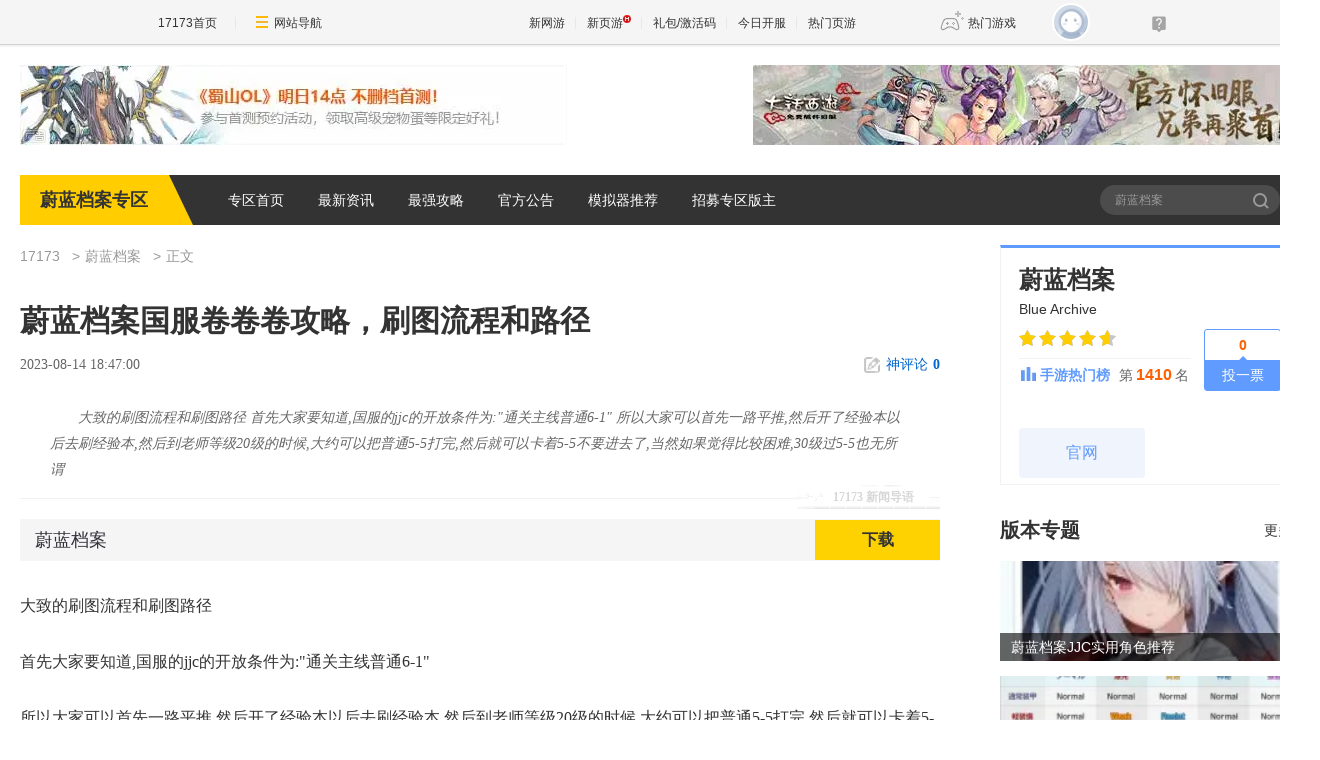

--- FILE ---
content_type: text/html;charset=UTF-8
request_url: https://news.17173.com/z/blda/content/08142023/184700745.shtml
body_size: 12217
content:
<!DOCTYPE html><html><head>
<meta http-equiv="Content-Type" content="text/html; charset=utf-8" /><meta name="bizStatistics" data-biz-id="1000126598" data-module-id="article" data-view-id="10472493_1_1000126598" />
<title>蔚蓝档案国服卷卷卷攻略，刷图流程和路径_蔚蓝档案_17173.com中国游戏门户站</title>
<meta name="description" content="大致的刷图流程和刷图路径
首先大家要知道,国服的jjc的开放条件为:&quot;通关主线普通6-1&quot;
所以大家可以首先一路平推,然后开了经验本以后去刷经验本,然后到老师等级20级的时候,大约可以把普通5-5打完,然后就可以卡着5-5不要进去了,当然如果觉得比较困难,30级过5-5也无所谓" />
<meta name="keywords" content="蔚蓝档案,刷图,流程,路径" />
<meta name="viewport" content="width=device-width,initial-scale=1.0" />
<meta http-equiv="X-UA-Compatible" content="IE=edge,chrome=1" />
<meta name="pagespec-version" content="page-v01" />













<link rel="dns-prefetch" href="//ue.17173cdn.com/" />
<link type="image/x-icon" rel="icon" href="//ue.17173cdn.com/images/lib/v1/favicon-hd.ico" />
<link type="image/x-icon" rel="shortcut icon" href="//ue.17173cdn.com/images/lib/v1/favicon.ico" />


<script src="//js.17173.com/utils.js?v=0.8.0"></script>
<script src="//ue.17173cdn.com/a/lib/slimemolds/production/js/bootstrap.js"></script>
<script type="text/javascript">
dsm.setConfig({biEnable: true});
window.pandora = {overOldPandora:true}
</script>


<link type="text/css" rel="stylesheet" href="//ue.17173cdn.com/a/lib/reset-and-utils-2.0.css" />
<script type="text/javascript" src="//ue.17173cdn.com/a/lib/jquery-1.11.1.min.js"></script>

<link href="//ue.17173cdn.com/cache/lib/v1/topnav-1.0/global-topbar.css?20250601" rel="stylesheet" type="text/css" id="css-gtp" />


<link rel="stylesheet" href="//ue.17173cdn.com/a/component/zq-toolbar/2016/css/style.css?v=1" />
<link href="//ue.17173cdn.com/a/lib/vda/video.css" rel="stylesheet" />
<script type="text/javascript" src="//ue.17173cdn.com/a/lib/vda/video.js"></script>


<script type="text/javascript" src="//ue.17173cdn.com/a/lib/vda/seed.js?20231220"></script>


<script type="text/javascript" src="//ue.17173cdn.com/a/lib/v4/pandora2.js?t=20250916"></script>
<script type="text/javascript" src="//ue.17173cdn.com/a/lib/v5/sjs/sjs.js?t=20250714"></script>


<script type="text/javascript" src="//ue.17173cdn.com/a/lib/passport/v7.9.1/js/passport.js"></script>
<link href="//ue.17173cdn.com/a/module/zq-tpl/2019/css/final-fde013f1.css" rel="stylesheet" />
<style>.p-image img{width:auto!important;}</style>
<script>
    var ued = window.ued || {}
    ued.pageInfo = {
        channel: '1000126598',
        gameName: '',
        gameCode: '4075027'
    }

</script>
<script type="application/ld+json">
{
	"@context":"https://ziyuan.baidu.com/contexts/cambrian.jsonld",
	"@id":"https://news.17173.com/z/blda/content/08142023/184700745.shtml",
	"title":"蔚蓝档案国服卷卷卷攻略，刷图流程和路径",
	"description":"大致的刷图流程和刷图路径
首先大家要知道,国服的jjc的开放条件为:&quot;通关主线普通6-1&quot;
所以大家可以首先一路平推,然后开了经验本以后去刷经验本,然后到老师等级20级的时候,大约可以把普通5-5打完,然后就可以卡着5-5不要进去了,当然如果觉得比较困难,30级过5-5也无所谓",
	"image":["https://i.17173cdn.com/2fhnvk/YWxqaGBf/cms3/WSJzGgbrhzFaDmq.png","https://i.17173cdn.com/2fhnvk/YWxqaGBf/cms3/nyLrfwbrhzFaCrz.png","https://i.17173cdn.com/2fhnvk/YWxqaGBf/cms3/szlnfMbrhzFaCfg.png"],
	"upDate":"2023-08-14T18:47:00+08:00",
	"pubDate":"2023-08-14T18:47:00+08:00"
}
</script>
<script type="application/ld+json">
{
  "@type": "BreadcrumbList",
  "@context": "https://schema.org",
  "itemListElement": [
    {
      "@type": "ListItem",
      "position": 1,
      "name": "17173",
      "item": {
        "@id": "https://www.17173.com/",
        "@type": "Thing"
      }
    },
    {
      "@type": "ListItem",
      "position": 2,
      "name": "游戏资讯",
      "item": {
        "@id": "https://news.17173.com/",
        "@type": "Thing"
      }
    },
    {
      "@type": "ListItem",
      "position": 3,
      "name": "蔚蓝档案国服卷卷卷攻略，刷图流程和路径",
      "item": {
        "@id": "https://news.17173.com/z/blda/content/08142023/184700745.shtml",
        "@type": "Thing"
      }
    }
  ]
}
</script>
<script type="application/ld+json">{
  "@type": "NewsArticle",
  "@context": "https://schema.org",
  "mainEntityOfPage": {
    "@type": "WebPage",
    "@id": "https://news.17173.com/z/blda/content/08142023/184700745.shtml"
  },
  "publisher": {
    "@type": "Organization",
    "name": "17173",
    "logo": {
      "@type": "ImageObject",
      "url": "https://ue.17173cdn.com/a/lib/logo/173app.png",
      "width": 100,
      "height": 100
    }
  },
  "headline": "蔚蓝档案国服卷卷卷攻略，刷图流程和路径",
  "datePublished": "2023-08-14T18:47:00+08:00",
  "dateModified": "2023-08-14T18:47:00+08:00",
  "author": {
    "@type": "Person",
    "name": "外网"
  },
  "image":"https://i.17173cdn.com/2fhnvk/YWxqaGBf/cms3/WSJzGgbrhzFaDmq.png",
  "description": "大致的刷图流程和刷图路径
首先大家要知道,国服的jjc的开放条件为:&quot;通关主线普通6-1&quot;
所以大家可以首先一路平推,然后开了经验本以后去刷经验本,然后到老师等级20级的时候,大约可以把普通5-5打完,然后就可以卡着5-5不要进去了,当然如果觉得比较困难,30级过5-5也无所谓"
}</script>
</head>
<body class="page-type-final-article">

<div id="js-global-topnav" style="height:0"></div>

<!--[if lte IE 9]>
<script type="text/javascript" src="//ue.17173cdn.com/a/module/ie67/2021/browser-update-min.js"></script>
<![endif]-->
<div class="wrap">
    <div class="wrap-in">
        <div class="pn1 pn-tg pn-tg-bevel">
            <div class="tg-bevel-container ad17173bannerleft ad17173bannerright tg-bevel">
            </div>
        </div>
        <!-- 专区模板-PC-全局-首页关键词导航 -->
<script type="text/javascript" data-config-zqmodule="">advConfigs.config({
 type:'Ad17173BannerLeft',
 advid:'ad17173bannerleft',
 version:'v1.1.001',
 adMark:'show',
 adMarkConfigs:[{container:'.tg-bevel-bg-l'}],
 adskey:'FnqUrm',
 resources:[
    {
      image: '//images.17173cdn.com/2026/www/gg/xinyou/01/26/ss-0126-54780.jpg',  //背景图片url
      link: '//Cvda.17173.com/click?media_code=17173&ad_code=171731065&resource_code=1065&order_code=1032047',     //跳链
    }
  ]
});</script>
<script type="text/javascript" data-config-zqmodule="">advConfigs.config({
 type:'Ad17173BannerRight',
 advid:'ad17173bannerright',
 version:'v1.1.001',
 adMark:'show', 
 adMarkConfigs:[{container:'.tg-bevel-bg-r',left:false}],
 adskey:'i2q2Mf',
 resources:[
    {
      image: '//images.17173cdn.com/2026/www/gg/xinyou/01/26/dhmf-0126-54780.jpg',  //背景图片url
      link: '//Cvda.17173.com/click?media_code=17173&ad_code=171731065&resource_code=1070&order_code=1032001',     //跳链
    }
  ]
});</script>
<script type="text/javascript" data-config-zqmodule="">/*17173首页测试表直通位*/
advConfigs.config({
  type: 'Ad17173CeShiZhiTong',
  selector:'.mod-rank-total-csb.ng',
  version: 'v1.4.001',
  unionKey: 'games',
  multiResources:[{
theotherid:'37wan',
resourceid:'1300',
isMultiPkg:'0',
resources:[
{
    pkgid:'113847',
    name: '蜀山OL',
    time: '01-27',
    version: '太虚灵境',
    btn: '官网直通',
    link: '//Cvda.17173.com/click?media_code=17173&ad_code=171731216&resource_code=1300&order_code=1032047'
}
]
}]
});</script>
<script type="text/javascript" data-config-zqmodule="">advConfigs.config({
 type:'Ad17173VDaKa',
 advid:'ad17173vdaka',
 version:'v1.2.001',
 resources:[
    {
      items: [
      {
       keyword:'燕云十六声',
       blocks:[0,1,2,3,4,5,6,7,8,9,10,11,12,13,14,15,16],
      image: '//ue.17173cdn.com/a/lib/vda/sources/ad17173vdaka/v1-1/16x16.png',
      link:'//Cvda.17173.com/click?media_code=17173&ad_code=171737227&resource_code=10799&order_code=1032001'
      },
      {
       keyword:'梦幻西游:时空',
       blocks:[0,1,2,3,4,5,6,7,8,9,10,11,12,13,14,15,16],
      image: '//ue.17173cdn.com/a/lib/vda/sources/ad17173vdaka/v1-1/16x16.png',
      link:'//Cvda.17173.com/click?media_code=17173&ad_code=171737227&resource_code=11631&order_code=1032001'
      },
      {
       keyword:'梦幻西游',
       blocks:[0,1,2,3,4,5,6,7,8,9,10,11,12,13,14,15,16],
      image: '//ue.17173cdn.com/a/lib/vda/sources/ad17173vdaka/v1-1/16x16.png',
      link:'//Cvda.17173.com/click?media_code=17173&ad_code=171737227&resource_code=11631&order_code=1032001'
       }
     ]
    }
  ]
});</script>
<script type="text/javascript" data-config-zqmodule=""><!-- 占位 --></script>
<script type="text/javascript" data-config-zqmodule="">advConfigs.config({
  type: 'Ad17173YeyouCeShiBiao',
  selector:'.mod-rank-total-csb.yy',
  version: 'v1.0.001',
  unionKey: 'games',
  multiResources:[{
theotherid:'37wan',
resourceid:'11539',
isMultiPkg:'0',
resources:[
{
    pkgid:'113174',
    index: 1,
    pop: '新版本',
    hot: false,
    name: '鸿运迷失OL',
    server: '独家爆率',
    btn: 'Go!',
    link: '//Cvda.17173.com/click?media_code=17173&ad_code=171737307&resource_code=11539&order_code=1031994'
}
]
},{
theotherid:'37wan',
resourceid:'11607',
isMultiPkg:'0',
resources:[
{
    pkgid:'113184',
    index: 2,
    pop: '',
    hot: true,
    name: '传奇正传[0氪]',
    server: '散人天堂',
    btn: 'Go!',
    link: '//Cvda.17173.com/click?media_code=17173&ad_code=171737307&resource_code=11607&order_code=1031997'
}
]
}]
});</script>

        <div class="nav">
            <strong class="game-name">蔚蓝档案专区</strong>
            <nav class="nav-list">
    
    <a href="//news.17173.com/z/blda" target="_blank">专区首页</a>
    
    <a href="//news.17173.com/z/blda/morelist/05272021/150100204.shtml" target="_blank">最新资讯</a>
    
    <a href="//news.17173.com/z/blda/morelist/05272021/150101466.shtml" target="_blank">最强攻略</a>
    
    <a href="//news.17173.com/z/blda/morelist/05272021/150102556.shtml" target="_blank">官方公告</a>
    
    <a href="http://news.17173.com/z/blda/content/08032023/201116669.shtml" target="_blank">模拟器推荐</a>
    
    <a href="http://bbs.17173.com/thread-11257958-1-1.html" target="_blank">招募专区版主</a>
    
</nav>
            <div class="search">
                <form action="//search.17173.com/" target="_blank">
                    <input type="text" name="keyword" id="" class="search-txt" placeholder="蔚蓝档案" />
                    <button type="submit" class="search-btn">搜索<span></span></button>
                </form>
                <script>
                (function(){
                    $('.search form').submit(function(){
                        if ($('input[name=keyword]').val()==='') {
                            $('input[name=keyword]').val('蔚蓝档案')
                        }
                    })
                })()
                </script>
            </div>
        </div>
          
        <div class="content">
            
            <div class="main">
                <nav class="crumb">
                    <a href="//www.17173.com" target="_blank">17173</a>
                    
                    <a href="//news.17173.com/z/blda" target="_blank">蔚蓝档案</a>
                    
                    
                    <span>正文</span>
                </nav>
                
                
                <div class="hidden" hidden="">本文由第三方AI基于17173文章<a href="http://news.17173.com/z/blda/content/08142023/184700745.shtml">http://news.17173.com/z/blda/content/08142023/184700745.shtml</a>提炼总结而成，可能与原文真实意图存在偏差。不代表网站观点和立场。推荐点击链接阅读原文细致比对和校验。</div>
<script type="text/javascript">
    window.article = window.article || {};
    article.infoChannel = '1000126598';
    article.infoId = '10471736';
    article.infoClass = '1';
    article.infoCommentHref = '10471736_1_1000126598';
    article.categoryId = '510878';
    article.categoryIds = '510878,510882';
    article.tag = '蔚蓝档案,刷图,流程,路径 ';
    article.gamecode = '1036299';
    article.publishTime = '1692010020000';
    article.gameName = '蔚蓝档案';
    article.gameImg = '//i.17173cdn.com/0561y4/YWxqaGBf/gamebase/game-cover-horizontal/jnkuWzbpgrixFug.png';
    article.gamePlatform = 'android,ios';
    article.gameUrl = 'https://newgame.17173.com/game-info-1036299.html';
    article.oldGameCodes = '4075027';
    article.origin = '转载';
    article.author = '外网';
    article.originUrl = '外网';
    article.game = null;
    var _config={
      categoryId:article.infoChannel,
      skin : '17173'
    };
    window.pageinfo = {
    	gameCode: article.gamecode,
    	gameName: article.gameName
    };
    </script>
    <div class="gb-final-pn-article">
        <h1 class="gb-final-tit-article">蔚蓝档案国服卷卷卷攻略，刷图流程和路径</h1>
        <div class="gb-final-mod-info"> 
            <span class="gb-final-date">2023-08-14 18:47:00</span> 
            <!-- <span class="gb-final-author">作者：<b>外网</b></span> -->
             <span class="gb-final-rss"></span> <span class="gb-final-bt-to-comment forsetLink5"><a href="#changyan_area" target="_self"><i class="gb-final-ico-comment"></i>神评论<b id="changyan_count_unit"></b></a></span> </div>
        	
        <div class="gb-final-mod-summary">
            <h2>17173 新闻导语</h2>
            <p>大致的刷图流程和刷图路径
首先大家要知道,国服的jjc的开放条件为:&quot;通关主线普通6-1&quot;
所以大家可以首先一路平推,然后开了经验本以后去刷经验本,然后到老师等级20级的时候,大约可以把普通5-5打完,然后就可以卡着5-5不要进去了,当然如果觉得比较困难,30级过5-5也无所谓</p>
        </div>
        
    
        <div class="gb-final-mod-article gb-final-mod-article-p2em" id="mod_article"> 
        
        <p>大致的刷图流程和刷图路径</p>
<p>首先大家要知道,国服的jjc的开放条件为:"通关主线普通6-1"</p>
<p>所以大家可以首先一路平推,然后开了经验本以后去刷经验本,然后到老师等级20级的时候,大约可以把普通5-5打完,然后就可以卡着5-5不要进去了,当然如果觉得比较困难,30级过5-5也无所谓</p>
<p>这段时间大家可以打打经验本,然后打打困难关卡,然后把自己的等级练到30~35级左右,练到这个等级,就有去竞技场争夺第一的资本了</p>
<p>购买体力的话,我推荐30级以前还是每天要买3~6管的(大约买4天就够了),30级以后如果没有活动,就每天0~3管吧</p>
<p>主要是因为ba这个游戏有等级压制,而前期升级所需要的经验并不多,稍微买一些体力,可以大大提升自己的游戏体验</p>
<p>当然完全不买体力,也是可以的,只要保证进竞技场的时候,自己等级不要低于30级就行了</p>
<p>然后就可以找个良辰吉日去打6-1,打过6-1以后立马去竞技场冲排名,一下都不要停</p>
<p>冲到第一以后就可以开始继续推图了,目标是10-4</p>
<p>关于10-4刷t4包</p>
<p>评论区有人问为啥不在10-2刷t4包而要在10-4刷t4包?</p>
<p>这里要说明一个事情就是,ba和pcr的掉落概率是不一样的</p>
<p>pcr的装备掉落是前面2个装备掉落概率1样,后面1个掉落概率更低一些~</p>
<p>ba的装备是只有第1个装备掉落概率最高,后面2个掉落概率低一些~</p>
<p>此外,ba的的一个关卡,还会掉落当前t级-2的装备,简单来说就是,10-4可以掉t4和t2的包,7-4可以掉t3和t1的包</p>
<p>大约30级以后就可以推到10-4了,我是31级推到10-4的</p>
<p style="text-align: center;" class="p-image"><a href="//newgame.17173.com/viewpic.htm?url=//i.17173cdn.com/2fhnvk/YWxqaGBf/cms3/WSJzGgbrhzFaDmq.png" target="_blank"><img src="//i.17173cdn.com/2fhnvk/YWxqaGBf/cms3/WSJzGgbrhzFaDmq.png!a-3-854x.png" data-imgwidth="540" data-imgheight="undefined" width="540" alt="" /></a></p>
<p>为什么要急着推推10-4呢?这是因为10-4产出t4的包</p>
<p>大家也都知道t4包的狗盾很牛逼了吧,所以需要快速刷到10-4</p>
<p>但是等级不够的时候,能打过道中小怪就已经足够困难,boss图无法在120秒内完成战斗怎么办?</p>
<p>恰好10-4有5个小怪,所以我们可以通过打完5个小怪再进boss的方法,完成10-4的三星条件</p>
<p>然后在10-4和经验本,刷到大约老师等级有38级以上以后,就可以去继续往后打12-5了</p>
<p>2星打过12-5可以升级咖啡厅以后,基本上就可以咸鱼了,一直刷到老师等级50级,就可以去把所有主线关卡一锅端掉了</p>
<p>关于经验本</p>
<p>另外经验本的话,第4关开始会比较困难</p>
<p>我也是31级才过了经验本的第4关</p>
<p style="text-align: center;" class="p-image"><a href="//newgame.17173.com/viewpic.htm?url=//i.17173cdn.com/2fhnvk/YWxqaGBf/cms3/nyLrfwbrhzFaCrz.png" target="_blank"><img src="//i.17173cdn.com/2fhnvk/YWxqaGBf/cms3/nyLrfwbrhzFaCrz.png!a-3-854x.png" data-imgwidth="540" data-imgheight="undefined" width="540" alt="" /></a></p>
<p class="div-img">阵容如下</p>
<p style="text-align: center;" class="p-image"><a href="//newgame.17173.com/viewpic.htm?url=//i.17173cdn.com/2fhnvk/YWxqaGBf/cms3/szlnfMbrhzFaCfg.png" target="_blank"><img src="//i.17173cdn.com/2fhnvk/YWxqaGBf/cms3/szlnfMbrhzFaCfg.png!a-3-854x.png" data-imgwidth="403" data-imgheight="undefined" width="403" alt="" /></a></p>
<p>小护士的技能,在第一波把狗盾引到前方去以后,之后最好左右拉狗盾,这样可以避免狗盾收到过多伤害</p>
<p>狗盾当时还没有t4包</p>
<p>maki不放技能,maki换响也能打</p>
        
        <div data-role="global-grab-hao-in-article"></div>
<script type="text/javascript">pandora.loadJs('//ue.17173cdn.com/a/module/global-grab-hao/v1/js/main.bundle.js?t='+new Date().getTime())</script>
      
        <div align="right" class="origin"> 【来源：外网】</div>
        
        </div>
        <!-- end the gb-final-article --> 


        <!--分页-->
      
          <!--分页结束-->
    
        <div class="gb-final-comm-case gb-final-mod-channel AdNewsFinalKaiyuan"> 
            <div id="gamelink"></div>
        </div>
    
        <!-- end the gb-final-channel -->
        
        <div id="news_attitude_box" style="display:none"></div>
        
    
        
        <div class="gb-final-comm-case gb-final-mod-tag-news forsetLink19">
            <div class="gb-final-comm-case-hd">
                <h2 class="gb-final-tit">关于<em id="key-tags">蔚蓝档案,刷图,流程,路径</em>的新闻</h2>
            </div>
            <div class="gb-final-comm-case-bd">
                <ul class="gb-final-comm-tlist gb-final-comm-tlist-ex2">
                    
                    
                    <li> <span class="gb-final-date">(2024-04-20)</span> <span class="gb-final-tit"><a href="http://news.17173.com/z/blda/content/04202024/162841265.shtml" target="_blank" title="《蔚蓝档案》风仓萌绘技能一览">《蔚蓝档案》风仓萌绘技能一览</a></span> </li>
                    
                    <li> <span class="gb-final-date">(2024-04-13)</span> <span class="gb-final-tit"><a href="http://news.17173.com/z/blda/content/04132024/164549489.shtml" target="_blank" title="《蔚蓝档案》巡逻耳机获得方法介绍">《蔚蓝档案》巡逻耳机获得方法介绍</a></span> </li>
                    
                    <li> <span class="gb-final-date">(2024-04-13)</span> <span class="gb-final-tit"><a href="http://news.17173.com/z/blda/content/04132024/164208563.shtml" target="_blank" title="《蔚蓝档案》饱含梦想的樱色围裙怎么样">《蔚蓝档案》饱含梦想的樱色围裙怎么样</a></span> </li>
                    
                    <li> <span class="gb-final-date">(2024-03-30)</span> <span class="gb-final-tit"><a href="http://news.17173.com/z/blda/content/03302024/162835916.shtml" target="_blank" title="《蔚蓝档案》池仓真里奈技能一览">《蔚蓝档案》池仓真里奈技能一览</a></span> </li>
                    
                    <li> <span class="gb-final-date">(2024-03-30)</span> <span class="gb-final-tit"><a href="http://news.17173.com/z/blda/content/03302024/162315862.shtml" target="_blank" title="《蔚蓝档案》邮轮幸运签到册奖励一览">《蔚蓝档案》邮轮幸运签到册奖励一览</a></span> </li>
                    
                    
                </ul>
            </div>
        </div>
        
        <!-- end the gb-final-tag-news --> 
    
        <div class="gb-final-mod-search1 forsetLink23">
            <form action="//search.17173.com/jsp/news.jsp" accept-charset="utf-8" method="post" id="mod-search" name="form1" target="_blank">
                <div class="gb-final-mod-search1-c1"> <span class="gb-final-cate" onclick="$('#mod-search').attr({'action':'https://search.17173.com/jsp/news.jsp','accept-charset':'utf-8'})">
                    <input type="radio" id="mod_search1_cate1" name="mod_search1_cate" checked="" />
                    <label for="mod_search1_cate1">网页</label>
                    </span> <span class="gb-final-cate" onclick="$('#mod-search').attr({'action':'https://search.17173.com/jsp/news_press.jsp', 'accept-charset':'utf-8'})">
                    <input type="radio" id="mod_search1_cate2" name="mod_search1_cate" />
                    <label for="mod_search1_cate2">新闻</label>
                    </span> </div>
                <div class="gb-final-mod-search1-c2">
                    <input onblur="Javascript:if(this.value==''){this.value=''}" id="keyword" name="keyword" class="gb-final-txt" value="蔚蓝档案,刷图,流程,路径" align="middle" onclick="this.value=''" />
                    <input type="submit" class="gb-final-btn" value="搜索" />
                </div>
            </form>
        </div>
        <!-- end the gb-final-search --> 
    
        
    </div>
    <!-- end the pn-article --> 
    
    <a name="comments"></a>
    <div class="gb-final-final-pn-comment">
      
      <div data-widget="comment" data-widget-sid="10471736_1_1000126598" data-widget-display-count="#changyan_count_unit"></div>
      
    </div>
    <!-- end the pn-comment --> 
    
    <script type="text/javascript" src="//ue.17173cdn.com/a/news/final/2014/js/tpl.min.js?20170807"></script>
                <script>$('.p-image img').each(function(){$(this).attr('src',$(this).attr('src').replace('540x','800x'))})</script>
                <div class="gb-final-mod-data">
                <div class="pn-gl">
                    <div class="pn-in">
                        <div class="pn-bd">
                            <!-- <div class="gl-tit" cms-data-type="global" cms-component-name="index_ggzl_sub_bar_static"></div> -->
                            <div class="mod-data" cms-data-type="global" cms-component-name="index_ggzl_1_display_static" style="">
                                <div class="hd">
                                    <div class="tit" cms-data-type="global" cms-component-name="index_ggzl_1_bar_static">新手必看</div>
                                </div>
                                <div class="bd">
                                    <div class="links ex fit">
                                        <div class="item "><a href="http://news.17173.com/z/blda/content/11132024/145136377.shtml" target="_blank">兵工厂废墟D的打法解析</a></div>





<div class="item "><a href="http://news.17173.com/z/blda/content/10312024/132221015.shtml" target="_blank">纯子的玩法最大化地利用</a></div>





<div class="item "><a href="http://news.17173.com/z/blda/content/10252024/133116177.shtml" target="_blank">第二十五章困难25-1攻略</a></div>





<div class="item "><a href="http://news.17173.com/z/blda/content/10252024/132734014.shtml" target="_blank">总力战借人方法介绍</a></div>





<div class="item "><a href="http://news.17173.com/z/blda/content/10172024/174022039.shtml" target="_blank">寻找可靠的青桃公园</a></div>





<div class="item "><a href="http://news.17173.com/z/blda/content/10172024/173753727.shtml" target="_blank">KV高速公路7区域通关技巧</a></div>





<div class="item "><a href="http://news.17173.com/z/blda/content/10112024/104018797.shtml" target="_blank">柚子的玩法详解</a></div>





<div class="item "><a href="http://news.17173.com/z/blda/content/10112024/103758678.shtml" target="_blank">邻里公园服务中心通关技巧</a></div>





<div class="item "><a href="http://news.17173.com/z/blda/content/08212024/144525366.shtml" target="_blank">高架公路A打法解析</a></div>





<div class="item "><a href="http://news.17173.com/z/blda/content/08212024/144103601.shtml" target="_blank">快来了解花江的技能</a></div>





<div class="item "><a href="http://news.17173.com/z/blda/content/08142024/115858411.shtml" target="_blank">阿拜多斯本町3号街的通关技巧</a></div>





<div class="item "><a href="http://news.17173.com/z/blda/content/08142024/115526082.shtml" target="_blank">关于阿里乌斯主楼通关的实用</a></div>





<div class="item "><a href="http://news.17173.com/z/blda/content/08082024/133518418.shtml" target="_blank">废弃火车C是悬赏通缉</a></div>





<div class="item "><a href="http://news.17173.com/z/blda/content/08082024/133231001.shtml" target="_blank">第3干线道路3-51通关技巧</a></div>





<div class="item "><a href="http://news.17173.com/z/blda/content/07312024/114951311.shtml" target="_blank">贯穿主力队第四章困难</a></div>





<div class="item "><a href="http://news.17173.com/z/blda/content/07312024/114550735.shtml" target="_blank">风仓萌绘技能介绍</a></div>





<div class="item "><a href="http://news.17173.com/z/blda/content/07262024/104127184.shtml" target="_blank">阿拜多斯本町3号街通关</a></div>





<div class="item "><a href="http://news.17173.com/z/blda/content/07232024/144612822.shtml" target="_blank">东区新木吕尾站通关</a></div>





<div class="item "><a href="http://news.17173.com/z/blda/content/07192024/110744918.shtml" target="_blank">切里诺的战力分析</a></div>





<div class="item "><a href="http://news.17173.com/z/blda/content/07192024/110423716.shtml" target="_blank">阿里乌斯主楼的通关技巧</a></div>
                                    </div>
                                </div>
                            </div>
                            <div class="mod-data" cms-data-type="global" cms-component-name="index_ggzl_2_display_static" style="">
                                <div class="hd">
                                    <div class="tit" cms-data-type="global" cms-component-name="index_ggzl_2_bar_static">编辑推荐</div>
                                </div>
                                <div class="bd">
                                    <ul class="plist plist-ex">
                                        <li>
    <a href="http://news.17173.com/z/blda/content/11132024/145136377.shtml" target="_blank">
        <div class="pic">
          <img src="//i.17173cdn.com/2fhnvk/YWxqaGBf/cms3/ADtPpdbsmqauycF.jpg!a-3-240x.jpg" alt="《碧蓝档案》特别委托据点防御的第四关"/>
        </div>
        <p class="tit">《碧蓝档案》特别委托据点防御的第四关</p>
    </a>
</li>



<li>
    <a href="http://news.17173.com/z/blda/content/10312024/132221015.shtml" target="_blank">
        <div class="pic">
          <img src="//i.17173cdn.com/2fhnvk/YWxqaGBf/cms3/Rumwcjbslhbtyxg.jpg!a-3-240x.jpg" alt="《碧蓝档案》纯子的玩法最大化地利用她的优势"/>
        </div>
        <p class="tit">《碧蓝档案》纯子的玩法最大化地利用她的优势</p>
    </a>
</li>



<li>
    <a href="http://news.17173.com/z/blda/content/10252024/133116177.shtml" target="_blank">
        <div class="pic">
          <img src="//i.17173cdn.com/2fhnvk/YWxqaGBf/cms3/bnHjknbskxlifne.jpg!a-3-240x.jpg" alt="《碧蓝档案》第二十五章困难25-1可用的角色组合等内容"/>
        </div>
        <p class="tit">《碧蓝档案》第二十五章困难25-1可用的角色组合等内容</p>
    </a>
</li>



<li>
    <a href="http://news.17173.com/z/blda/content/10252024/132734014.shtml" target="_blank">
        <div class="pic">
          <img src="//i.17173cdn.com/2fhnvk/YWxqaGBf/cms3/HCWNMUbskxkForq.jpg!a-3-240x.jpg" alt="《蔚蓝档案》总力战借人方法介绍 轻松打败boss"/>
        </div>
        <p class="tit">《蔚蓝档案》总力战借人方法介绍 轻松打败boss</p>
    </a>
</li>



<li>
    <a href="http://news.17173.com/z/blda/content/10172024/174022039.shtml" target="_blank">
        <div class="pic">
          <img src="//i.17173cdn.com/2fhnvk/YWxqaGBf/cms3/yumnCRbskhDwvtu.jpg!a-3-240x.jpg" alt="《碧蓝档案》寻找可靠的青桃公园攻略"/>
        </div>
        <p class="tit">《碧蓝档案》寻找可靠的青桃公园攻略</p>
    </a>
</li>



<li>
    <a href="http://news.17173.com/z/blda/content/10172024/173753727.shtml" target="_blank">
        <div class="pic">
          <img src="//i.17173cdn.com/2fhnvk/YWxqaGBf/cms3/kCNHHAbskhDojpn.jpg!a-3-240x.jpg" alt="《碧蓝档案》关卡特色 KV高速公路7区域通关技巧"/>
        </div>
        <p class="tit">《碧蓝档案》关卡特色 KV高速公路7区域通关技巧</p>
    </a>
</li>



<li>
    <a href="http://news.17173.com/z/blda/content/10112024/104018797.shtml" target="_blank">
        <div class="pic">
          <img src="//i.17173cdn.com/2fhnvk/YWxqaGBf/cms3/GwAWQibsjAxesmu.jpg!a-3-240x.jpg" alt="《碧蓝档案》绝佳的阵容积木之一柚子的玩法详解"/>
        </div>
        <p class="tit">《碧蓝档案》绝佳的阵容积木之一柚子的玩法详解</p>
    </a>
</li>



<li>
    <a href="http://news.17173.com/z/blda/content/10112024/103758678.shtml" target="_blank">
        <div class="pic">
          <img src="//i.17173cdn.com/2fhnvk/YWxqaGBf/cms3/mRWbFybsjAwAzjm.jpg!a-3-240x.jpg" alt="《碧蓝档案》邻里公园服务中心通关技巧"/>
        </div>
        <p class="tit">《碧蓝档案》邻里公园服务中心通关技巧</p>
    </a>
</li>



<li>
    <a href="http://news.17173.com/z/blda/content/08212024/144525366.shtml" target="_blank">
        <div class="pic">
          <img src="//i.17173cdn.com/2fhnvk/YWxqaGBf/cms3/aOdCRzbsfskEeuf.jpg!a-3-240x.jpg" alt="《碧蓝档案》高架公路A打法解析 让您轻松过关"/>
        </div>
        <p class="tit">《碧蓝档案》高架公路A打法解析 让您轻松过关</p>
    </a>
</li>



<li>
    <a href="http://news.17173.com/z/blda/content/08212024/144103601.shtml" target="_blank">
        <div class="pic">
          <img src="//i.17173cdn.com/2fhnvk/YWxqaGBf/cms3/INFSPlbsfskvvnl.jpg!a-3-240x.jpg" alt="《碧蓝档案》快来了解花江的技能、属性和搭配方法"/>
        </div>
        <p class="tit">《碧蓝档案》快来了解花江的技能、属性和搭配方法</p>
    </a>
</li>
                                    </ul>
                                </div>
                            </div>
                            <div class="mod-data" cms-data-type="global" cms-component-name="index_ggzl_3_display_static" style="">
                                <div class="hd">
                                    <div class="tit" cms-data-type="global" cms-component-name="index_ggzl_3_bar_static">进阶攻略</div>
                                </div>
                                <div class="bd">
                                    <div class="links ex">
                                        <div class="item "><a href="http://news.17173.com/z/blda/content/11132024/145136377.shtml" target="_blank">兵工厂废墟D的打法解析</a></div>





<div class="item "><a href="http://news.17173.com/z/blda/content/10312024/132221015.shtml" target="_blank">纯子的玩法最大化地利用</a></div>





<div class="item "><a href="http://news.17173.com/z/blda/content/10252024/133116177.shtml" target="_blank">第二十五章困难25-1攻略</a></div>





<div class="item "><a href="http://news.17173.com/z/blda/content/10252024/132734014.shtml" target="_blank">总力战借人方法介绍</a></div>





<div class="item "><a href="http://news.17173.com/z/blda/content/10172024/174022039.shtml" target="_blank">寻找可靠的青桃公园</a></div>





<div class="item "><a href="http://news.17173.com/z/blda/content/10172024/173753727.shtml" target="_blank">KV高速公路7区域通关技巧</a></div>





<div class="item "><a href="http://news.17173.com/z/blda/content/10112024/104018797.shtml" target="_blank">柚子的玩法详解</a></div>





<div class="item "><a href="http://news.17173.com/z/blda/content/10112024/103758678.shtml" target="_blank">邻里公园服务中心通关技巧</a></div>





<div class="item "><a href="http://news.17173.com/z/blda/content/08212024/144525366.shtml" target="_blank">高架公路A打法解析</a></div>





<div class="item "><a href="http://news.17173.com/z/blda/content/08212024/144103601.shtml" target="_blank">快来了解花江的技能</a></div>





<div class="item "><a href="http://news.17173.com/z/blda/content/08142024/115858411.shtml" target="_blank">阿拜多斯本町3号街的通关技巧</a></div>





<div class="item "><a href="http://news.17173.com/z/blda/content/08142024/115526082.shtml" target="_blank">关于阿里乌斯主楼通关的实用</a></div>





<div class="item "><a href="http://news.17173.com/z/blda/content/08082024/133518418.shtml" target="_blank">废弃火车C是悬赏通缉</a></div>





<div class="item "><a href="http://news.17173.com/z/blda/content/08082024/133231001.shtml" target="_blank">第3干线道路3-51通关技巧</a></div>





<div class="item "><a href="http://news.17173.com/z/blda/content/07312024/114951311.shtml" target="_blank">贯穿主力队第四章困难</a></div>





<div class="item "><a href="http://news.17173.com/z/blda/content/07312024/114550735.shtml" target="_blank">风仓萌绘技能介绍</a></div>





<div class="item "><a href="http://news.17173.com/z/blda/content/07262024/104127184.shtml" target="_blank">阿拜多斯本町3号街通关</a></div>





<div class="item "><a href="http://news.17173.com/z/blda/content/07232024/144612822.shtml" target="_blank">东区新木吕尾站通关</a></div>





<div class="item "><a href="http://news.17173.com/z/blda/content/07192024/110744918.shtml" target="_blank">切里诺的战力分析</a></div>





<div class="item "><a href="http://news.17173.com/z/blda/content/07192024/110423716.shtml" target="_blank">阿里乌斯主楼的通关技巧</a></div>
                                    </div>
                                </div>
                            </div>
                            <div class="mod-data" cms-data-type="global" cms-component-name="index_ggzl_4_display_static" style="display: none">
                                <div class="hd">
                                    <div class="tit" cms-data-type="global" cms-component-name="index_ggzl_4_bar_static"></div>
                                </div>
                                <div class="bd">
                                    <ul class="plist plist-ex">
                                        <!-- empty -->
                                    </ul>
                                </div>
                            </div>
                            <div class="mod-data" cms-data-type="global" cms-component-name="index_ggzl_5_display_static" style="display: none">
                                <div class="hd">
                                    <div class="tit" cms-data-type="global" cms-component-name="index_ggzl_5_bar_static"></div>
                                </div>
                                <div class="bd">
                                    <div class="links ex">
                                        <!-- empty -->
                                    </div>
                                </div>
                            </div>
                        </div>
                    </div>
                </div>
                </div>
                <script>
                     $('[data-role=global-grab-hao-in-article]').before($('.gb-final-mod-data'))
                    $('.gb-final-mod-data').before($('.gb-final-mod-pagination'))
                    $('.gb-final-mod-data').before($('.gb-final-mod-article-nav'))
                    $('.gb-final-mod-data .mod-data').each(function(i,v){
                        if ($(this).find('.bd').text().replace(/\s|\n/g,'') === '') {
                            $(this).hide()
                        }
                    })
                </script>
            </div>
            <div class="side">
                <!-- 
                    module_zt_version:专区模板-PC-频道-右边栏-版本专题
                    module_daily:专区模板-PC-频道-右边栏-今日头条
                    module_recommend:专区模板-PC-频道-右边栏-精华推荐
                    module_nav:专区模板-PC-频道-顶部导航
                    module_category:分类组件
                    -->
                <div data-role="zq-global-game-info"></div>
                <div data-role="zq-global-hao"></div>
                <div class="mod-version">
                    <div class="hd">
                        <div class="tit">版本专题</div>
                        
                        <a href="//news.17173.com/z/blda/morelist/05272021/150106884.shtml" target="_blank" class="more">更多»</a>
                        
                    </div>
                    <div class="bd">
                        <ul class="version-list">
    
    
    <li class="item">
        <a href="http://news.17173.com/z/blda/content/08202021/041416079.shtml" target="_blank">
            <img src="//i.17173cdn.com/2fhnvk/YWxqaGBf/cms3/JyywpTbpnqFxeyh.jpg!a-3-240x.jpg" width="300" height="170" alt="蔚蓝档案JJC实用角色推荐">
            <p class="txt">蔚蓝档案JJC实用角色推荐</p>
        </a>
    </li>
    
    
    
    <li class="item">
        <a href="http://news.17173.com/z/blda/content/04202023/184630760.shtml" target="_blank">
            <img src="//i.17173cdn.com/2fhnvk/YWxqaGBf/cms3/SknwJLbqEpeneif.png!a-3-240x.png" width="300" height="170" alt="蔚蓝档案属性克制关系，属性克制的重要性">
            <p class="txt">蔚蓝档案属性克制关系，属性克制的重要性</p>
        </a>
    </li>
    
    
    
    
    
    
</ul>
                    </div>
                </div>
                <div class="mod-daily">
                    <div class="hd">
                        <div class="tit">今日头条</div>
                        
                        <a href="//news.17173.com/z/blda/morelist/05272021/150100204.shtml" target="_blank" class="more">更多»</a>
                        
                    </div>
                    <div class="bd">
                        <ul class="daily-list">
    
    
    <li class="item">
        <a href="http://news.17173.com/z/blda/content/11132024/145136377.shtml" target="_blank">《碧蓝档案》特别委托据点防御的第四关</a>
    </li>
    
    
    
    <li class="item">
        <a href="http://news.17173.com/z/blda/content/10312024/132221015.shtml" target="_blank">《碧蓝档案》纯子的玩法最大化地利用她的优势</a>
    </li>
    
    
    
    <li class="item">
        <a href="http://news.17173.com/z/blda/content/10252024/133116177.shtml" target="_blank">《碧蓝档案》第二十五章困难25-1可用的角色组合等内容</a>
    </li>
    
    
    
    <li class="item">
        <a href="http://news.17173.com/z/blda/content/10252024/132734014.shtml" target="_blank">《蔚蓝档案》总力战借人方法介绍 轻松打败boss</a>
    </li>
    
    
    
    <li class="item">
        <a href="http://news.17173.com/z/blda/content/10172024/174022039.shtml" target="_blank">《碧蓝档案》寻找可靠的青桃公园攻略</a>
    </li>
    
    
    
    <li class="item">
        <a href="http://news.17173.com/z/blda/content/10172024/173753727.shtml" target="_blank">《碧蓝档案》关卡特色 KV高速公路7区域通关技巧</a>
    </li>
    
    
    
    <li class="item">
        <a href="http://news.17173.com/z/blda/content/10112024/104018797.shtml" target="_blank">《碧蓝档案》绝佳的阵容积木之一柚子的玩法详解</a>
    </li>
    
    
    
    <li class="item">
        <a href="http://news.17173.com/z/blda/content/10112024/103758678.shtml" target="_blank">《碧蓝档案》邻里公园服务中心通关技巧</a>
    </li>
    
    
    
    <li class="item">
        <a href="http://news.17173.com/z/blda/content/08212024/144525366.shtml" target="_blank">《碧蓝档案》高架公路A打法解析 让您轻松过关</a>
    </li>
    
    
    
    <li class="item">
        <a href="http://news.17173.com/z/blda/content/08212024/144103601.shtml" target="_blank">《碧蓝档案》快来了解花江的技能、属性和搭配方法</a>
    </li>
    
    
    
    
    
    
    
    
    
    
    
    
    
    
    
    
    
    
    
    
    
    
    
    
    
    
    
    
    
    
    
    
    
    
    
    
    
    
    
    
    
    
    
    
    
    
    
    
    
    
    
    
    
    
    
    
    
    
    
    
    
    
    
    
    
    
    
    
    
    
    
    
    
    
    
    
    
    
    
    
    
    
</ul>
                    </div>
                </div>
                <div class="mod-hao">
                    <div class="hd">
                        <div class="tit">17173发号</div>
                    </div>
                    <div class="bd ad-v-daka-5">
                        <!-- 专区模板-PC-全局-右边栏-17173发号 --><div class="fs-hao-top" id="forsetLink49">
					<a href="//Cvda.17173.com/click?media_code=17173&ad_code=171731208&resource_code=1208&order_code=1032001" target="_blank">
    <span class="pic">
        <img src="//ue.17173cdn.com/a/www/index/2016/img/lazyloadplaceholder.gif" alt="" width="75" height="75" data-src="//images.17173cdn.com/2026/www/gg/xinyou/01/26/xymf-1010-7590.png" />
        <span class="name">免费领取专属礼包</span>
    </span>
    <span class="detail">
        <span class="info">
            <span class="game-name">大话西游2免费版</span> 
            <span class="lb-type">春节新服马到成功</span>
            <span class="btn">创建角色</span>
        </span>
        <img src="//ue.17173cdn.com/a/www/index/2016/img/lazyloadplaceholder.gif" alt="" width="150" height="140" data-src="//images.17173cdn.com/2026/www/gg/xinyou/01/26/xymf-1010-150140.jpg" />
        <b class="mask"></b>
    </span>
</a>
				</div>
<ul class="rank-hao" id="forsetLink46">					
						<li class="item item-ex">
    <i class="ico-dot"></i>
    <i class="ico ico-hao-dy"></i>
    <div class="r1">
        <div class="c1"><a href="//Cvda.17173.com/click?media_code=17173&ad_code=171737312&resource_code=11556&order_code=1032003" target="_blank">激战2</a></div>
        <div class="c2"><a href="//Cvda.17173.com/click?media_code=17173&ad_code=171737312&resource_code=11556&order_code=1032003" target="_blank" class="c-gray2">专享礼包</a></div>
        <div class="c3"><a href="//Cvda.17173.com/click?media_code=17173&ad_code=171737312&resource_code=11556&order_code=1032003" target="_blank" class="c-blue">抢号</a></div>
    </div>
</li>

<li class="item">
    <i class="ico-dot"></i>
    <i class="ico ico-hao-dy"></i>
    <div class="r1">
        <div class="c1"><a href="//Cvda.17173.com/click?media_code=17173&ad_code=171737312&resource_code=11557&order_code=1032003" target="_blank">太极</a></div>
        <div class="c2"><a href="//Cvda.17173.com/click?media_code=17173&ad_code=171737312&resource_code=11557&order_code=1032003" target="_blank" class="c-gray2">独家至尊礼包</a></div>
        <div class="c3"><a href="//Cvda.17173.com/click?media_code=17173&ad_code=171737312&resource_code=11557&order_code=1032003" target="_blank" class="c-blue">抢号</a></div>
    </div>
</li>

<li class="item">
    <i class="ico-dot"></i>
    <i class="ico ico-hao-dy"></i>
    <div class="r1">
        <div class="c1"><a href="//Cvda.17173.com/click?media_code=17173&ad_code=171737312&resource_code=11558&order_code=1032003" target="_blank">决战轩辕</a></div>
        <div class="c2"><a href="//Cvda.17173.com/click?media_code=17173&ad_code=171737312&resource_code=11558&order_code=1032003" target="_blank" class="c-gray2"> 热血新华夏礼包</a></div>
        <div class="c3"><a href="//Cvda.17173.com/click?media_code=17173&ad_code=171737312&resource_code=11558&order_code=1032003" target="_blank" class="c-blue">抢号</a></div>
    </div>
</li>

<li class="item">
    <i class="ico-dot"></i>
    <i class="ico ico-hao-dy"></i>
    <div class="r1">
        <div class="c1"><a href="//Cvda.17173.com/click?media_code=17173&ad_code=171737312&resource_code=11559&order_code=1032003" target="_blank">桃花源记2</a></div>
        <div class="c2"><a href="//Cvda.17173.com/click?media_code=17173&ad_code=171737312&resource_code=11559&order_code=1032003" target="_blank" class="c-gray2">至尊特权礼包</a></div>
        <div class="c3"><a href="//Cvda.17173.com/click?media_code=17173&ad_code=171737312&resource_code=11559&order_code=1032003" target="_blank" class="c-blue">抢号</a></div>
    </div>
</li>
<li class="item">
    <i class="ico-dot"></i>
    <i class="ico ico-hao-dy"></i>
    <div class="r1">
        <div class="c1"><a href="//Cvda.17173.com/click?media_code=17173&ad_code=171737312&resource_code=11560&order_code=1032003" target="_blank">传奇之梦黄金版</a></div>
        <div class="c2"><a href="//Cvda.17173.com/click?media_code=17173&ad_code=171737312&resource_code=11560&order_code=1032003" target="_blank" class="c-gray2">17173独家礼包</a></div>
        <div class="c3"><a href="//Cvda.17173.com/click?media_code=17173&ad_code=171737312&resource_code=11560&order_code=1032003" target="_blank" class="c-blue">抢号</a></div>
    </div>
</li>
						<!-- 占位 -->
				</ul>

                        <script>
                        (function(){
                            $('.fs-hao-top img').each(function(v){
                                $(this).attr('src',$(this).data('src'))
                            })
                        })()
                        </script>
                    </div>
                </div>
                <div class="mod-remm">
                    <div class="hd">
                        <div class="tit">精华推荐</div>
                        
                        <a href="//news.17173.com/z/blda/morelist/05272021/150103564.shtml" target="_blank" class="more">更多»</a>
                        
                    </div>
                    <div class="bd">
                        <ul class="remm-list">
    
    
    <li class="item">
        <a href="http://news.17173.com/z/blda/content/08292023/185526576.shtml" target="_blank">
            <figure class="pic">
              <img src="//i.17173cdn.com/2fhnvk/YWxqaGBf/cms3/BaMaEHbrjapcykm.jpg!a-3-240x.jpg" width="300" height="170" alt="蔚蓝档案背景故事介绍，蔚蓝档案背景讲解"/>
            </figure>
            <p class="tit">蔚蓝档案背景故事介绍，蔚蓝档案背景讲解</p>
        </a>
    </li>
    
    
    
    <li class="item">
        <a href="http://news.17173.com/z/blda/content/08242023/175009734.shtml" target="_blank">
            <figure class="pic">
              <img src="//i.17173cdn.com/2fhnvk/YWxqaGBf/cms3/mdOJVsbritpmooy.png!a-3-240x.png" width="300" height="170" alt="蔚蓝档案人物介绍大全，高人气角色介绍"/>
            </figure>
            <p class="tit">蔚蓝档案人物介绍大全，高人气角色介绍</p>
        </a>
    </li>
    
    
    
    <li class="item">
        <a href="http://news.17173.com/z/blda/content/08202023/140029424.shtml" target="_blank">
            <figure class="pic">
              <img src="//i.17173cdn.com/2fhnvk/YWxqaGBf/cms3/hWQQKvbriiyszmq.webp!a-3-240x.webp" width="300" height="170" alt="蔚蓝档案武器原型考究，月雪宫子冲锋枪"/>
            </figure>
            <p class="tit">蔚蓝档案武器原型考究，月雪宫子冲锋枪</p>
        </a>
    </li>
    
    
    
    <li class="item">
        <a href="http://news.17173.com/z/blda/content/08202023/135927877.shtml" target="_blank">
            <figure class="pic">
              <img src="//i.17173cdn.com/2fhnvk/YWxqaGBf/cms3/NqxFYObriiyplAy.webp!a-3-240x.webp" width="300" height="170" alt="蔚蓝档案学生武器原型考究，霞泽美游步枪"/>
            </figure>
            <p class="tit">蔚蓝档案学生武器原型考究，霞泽美游步枪</p>
        </a>
    </li>
    
    
    
    <li class="item">
        <a href="http://news.17173.com/z/blda/content/08202023/135830553.shtml" target="_blank">
            <figure class="pic">
              <img src="//i.17173cdn.com/2fhnvk/YWxqaGBf/cms3/uqMBaMbriiynqsy.webp!a-3-240x.webp" width="300" height="170" alt="蔚蓝档案的学生武器原型考究，空井咲机枪"/>
            </figure>
            <p class="tit">蔚蓝档案的学生武器原型考究，空井咲机枪</p>
        </a>
    </li>
    
    
    
    
    
    
    
    
    
    
    
    
    
    
    
    
    
    
    
    
    
    
    
    
    
    
    
    
    
    
    
    
    
    
    
    
    
    
    
    
    
    
    
    
    
    
    
    
    
    
    
    
    
    
    
    
    
    
    
    
    
    
    
    
    
    
    
    
    
    
    
    
    
    
    
    
    
    
    
    
    
    
    
    
    
    
    
    
    
    
    
    
</ul>
                    </div>
                </div>
                <!-- 专区模板-PC-全局-右边栏-新游页游测试表 -->


                <script>
                (function(){
                    // $('#forsetLink86 li:lt(15)').show()
                })()
                </script>
            </div>
            
        </div>        
    </div>
</div>    
<footer class="footer">
    
<div class="global-footer">
	<a href="//about.17173.com/" target="_blank">关于17173</a> |
	<a href="//about.17173.com/join-us.shtml" target="_blank">人才招聘</a> |
	<a href="//marketing.17173.com" target="_blank">广告服务</a> |
	<a href="//about.17173.com/business-cooperate.shtml" target="_blank">商务洽谈</a> |
	<a href="//about.17173.com/contact-us.shtml" target="_blank">联系方式</a> |
	<a href="//space.17173.com/help" target="_blank">客服中心</a> |
	<a href="//about.17173.com/site-map.shtml" target="_blank">网站导航</a> <br />
	<span class="copyright">Copyright © 2001-2026 17173. All rights reserved.</span>
</div>
<script type="text/javascript">
(function() {
    if (/Android|iPhone|SymbianOS|Windows Phone|iPod/gi.test(navigator.userAgent) && window.$) {
        $('.global-footer a:last').after(' | <a href="javascript:;" onclick="var date = new Date();date.setTime(date.getTime() - 10086);document.cookie = \'__stay_on_pc=1;domain=.17173.com;path=/; expires=\' + date.toUTCString() + \';\';location.hash=\'\';location.reload(true);">\u79fb\u52a8\u7248</a>');
    }
})()
</script>


</footer>
<script type="text/javascript">(function(){
    window._jc_ping = window._jc_ping || [];
    _jc_ping.push(['_trackBlockClick','ia63qu', location.href])
    pandora.loadJs(['//ue.17173cdn.com/a/www/index/2016v2/js/forsetlink.js?'+new Date().getHours()])
})()</script>
<script>
if (window.ued && window.ued.emitter) {
    ued.emitter.on('attitude-add', function (data) {
        if (data[0].result == 'success') {
            var cmt = data[1].replace(/\|(\d+)/, '[GD$1]')
            $('.ue-17173comment .gb-comment-textarea').text(cmt)
            $('.gb-comment-btn-release').trigger('click')
        }
    })
}
// 评论 .gb-comment-pop 被隐藏
$(document).on('mousedown','.gb-comment-menu [data-role=user-info]',function(){$('body').append(`<style>.gb-comment-pop{display:block}</style>`)})
</script>

<script type="text/javascript" src="//ue.17173cdn.com/a/module/zq-tpl/2019/js/final-fde013f1.js"></script>
<script type="text/javascript">ued.sjs("https://ue.17173cdn.com/a/module/zq-game-material/v1/js/index.bundle.js")</script>



<script type="text/javascript" src="//ue.17173cdn.com/a/lib/topbar/v3/js/index.js?20250601"></script>



<script>
    window.topbarConfig = {
        autoToggleStyle: false,
        style: 2
    }
</script>
<script type="text/javascript" src="//ue.17173cdn.com/a/lib/z/zhanwaihezuo.js"></script>
<div class="adsystem-mark" data-ad-type="AdZhuanquFloat"></div>
<script type="text/javascript">
    advConfigs.loadConfigFile('https://s.17173cdn.com/zhuanqu/site.js');
</script>

<script type="text/javascript">
    location.protocol === 'http:' && advConfigs.loadConfigFile('//hao.17173.com/inc/vda/fufeituiguang.js');
</script>





<script type="text/javascript">advConfigs.loadConfigFile('https://s.17173cdn.com/global/global.js');
advConfigs.loadConfigFile('https://ue.17173cdn.com/a/lib/vda/routes/global.js');</script>


<script type="text/javascript" src="//js.17173.com/ping.js?v=3.0"></script>
<script type="text/javascript">
(function(){try{var gameCode;if(window.article){gameCode=window.article.gamecode}else if(window.pageinfo){gameCode=window.pageinfo.gameCode}if(window.ued&&window.ued.bi&&window.ued.bi.setGameCode){ued.bi.setGameCode(gameCode)}}catch(e){console.log(e)}})()
</script>


<script type="text/javascript" src="//ue.17173cdn.com/cache/lib/v2/odvmonitor/lp.min.js"></script>
<script type="text/javascript" src="//ue.17173cdn.com/a/lib/global/weixinsdk.js?v=43"></script>
<script type="text/javascript" src="//ue.17173cdn.com/a/module/tg-widget/source/content-pageview/v0.1/index.js"></script>
<script type="text/javascript">var helpTimerFlag=false;setTimeout(function(){helpTimerFlag=true},3000);var helpSucFun=function(){if(document.querySelectorAll('[href*="club.17173.com/help"]')){for(var i=0;i<document.querySelectorAll('[href*="club.17173.com/help"]').length;i++){document.querySelectorAll('[href*="club.17173.com/help"]')[i].setAttribute("href","https://club.17173.com/help?customInfo="+encodeURIComponent(location.href))}}};var helpTimer=setInterval(function(){if(document.querySelector(".topbar-help-link")){helpSucFun();clearInterval(helpTimer)}else{if(helpTimerFlag){helpSucFun();clearInterval(helpTimer)}}},50);</script>


</body></html>

--- FILE ---
content_type: text/html; charset=UTF-8
request_url: https://d.17173cdn.com/newgame/info/js/1036299.js?_=1769430749114
body_size: 1806
content:
if (!this.DATASTORE) this.DATASTORE={};
if (!this.DATASTORE["game-detail.info"]) this.DATASTORE["game-detail.info"]={};
this.DATASTORE["game-detail.info"]["1036299"]=
/*JSON_BEGIN*/{"game_code":"1036299","game_name":"\u851a\u84dd\u6863\u6848","en_name":"Blue Archive","logo_pic":"\/\/i.17173cdn.com\/0561y4\/YWxqaGBf\/gamebase\/game-cover-square\/nJTYQebpgrixjkm.png","large_logo":"\/\/i.17173cdn.com\/0561y4\/YWxqaGBf\/gamebase\/game-cover-horizontal\/jnkuWzbpgrixFug.png","show_pic":"\/\/i.17173cdn.com\/0561y4\/YWxqaGBf\/gamebase\/game-cover-horizontal\/jnkuWzbpgrixFug.png","game_url":"https:\/\/newgame.17173.com\/game-info-1036299.html","game_frame":null,"game_style":null,"game_type":{"id":"138","name":"\u5192\u9669","new_id":"239","url":"https:\/\/newgame.17173.com\/game-list-0-0-0-138-0-0-0-0-0-0-1-1-0-0.html"},"game_theme":null,"fight_mode":null,"game_features":[{"id":"520","name":"\u89d2\u8272\u626e\u6f14","new_id":"296","url":"https:\/\/newgame.17173.com\/game-list-0-0-0-0-0-0-0-520-0-0-1-1-0-0.html"},{"id":"118","name":"\u4e8c\u6b21\u5143","new_id":"570","url":"https:\/\/newgame.17173.com\/game-list-0-0-0-0-0-0-0-118-0-0-1-1-0-0.html"},{"id":"561","name":"\u56de\u5408\u5236","new_id":"1054","url":"https:\/\/newgame.17173.com\/game-list-0-0-0-0-0-0-0-561-0-0-1-1-0-0.html"},{"id":"52","name":"\u5192\u9669","new_id":"239","url":"https:\/\/newgame.17173.com\/game-list-0-0-0-0-0-0-0-52-0-0-1-1-0-0.html"},{"id":"572","name":"\u7f8e\u5c11\u5973","new_id":"358","url":"https:\/\/newgame.17173.com\/game-list-0-0-0-0-0-0-0-572-0-0-1-1-0-0.html"}],"game_area":null,"game_platform":[{"id":"62","name":"PC","new_id":"1000","url":"https:\/\/newgame.17173.com\/game-list-0-0-0-0-0-0-0-0-0-0-1-1-0-62.html"},{"id":"126","name":"Android","new_id":"1002","url":"https:\/\/newgame.17173.com\/game-list-0-0-0-0-0-0-0-0-0-0-1-1-0-126.html"},{"id":"66","name":"iOS","new_id":"1003","url":"https:\/\/newgame.17173.com\/game-list-0-0-0-0-0-0-0-0-0-0-1-1-0-66.html"}],"sp_info":{"rel_id":"82273","game_code":"1036299","rel_url":"https:\/\/bluearchive-cn.com\/","sp_primary":"1","sp_remark":"","sp_order":"0","download_url":"","homepage_url":"","page_broken":"0","price":null,"discount_price":null,"discount":null,"charge":null,"release":"","sp_name":"Yostar Games","sp_url":"","sp_official_url":"","sp_area":"","sp_logo":"","new_sp_id":"105882","strength_score":null,"sp_create_time":"1713924302","rel_create_time":"1713924303","id":"32084","name":"Yostar Games","url":"","official_url":"","game_official_url":"https:\/\/bluearchive-cn.com\/","register_url":"","charge_mode_name":""},"dev_company":{"id":"32084","name":"Yostar Games","url":""},"pic_url":"http:\/\/newgame.17173.com\/album-list-1036299.html","video_url":"http:\/\/newgame.17173.com\/game-video-1036299.html","vote_url":"https:\/\/newgame.17173.com\/game-info-1036299.html","zq_url":null,"bbs_url":"","download_url":"http:\/\/newgame.17173.com\/game-info-1036299.html","description":"","curr_test_info":null,"star_level":"0.0","demo_info":{"id":"2706","game_code":"1036299","title":"\u5382\u5546\u5934\u75bc\uff0c\u73a9\u5bb6\u6124\u6012\uff0c\u4e3a\u4f55\u56fd\u5185\u4e8c\u6e38\u5708\u706b\u836f\u5473\u5982\u6b64\u6d53\u70c8\uff1f","time":"1713920400","link":"https:\/\/newgame.17173.com\/game-demo-1036299.html","content":"\u6240\u4ee5\u4e0e\u5176\u8bf4\u73a9\u5bb6\u8bc9\u6c42\u662f\u201cML\u201d\uff0c\u5012\u4e0d\u5982\u8bf4\u662f\u73a9\u5bb6\u88ab\u903c\u65e0\u5948\u9009\u62e9\u4e86\u4e00\u4e2a\u8fd9\u6837\u201c\u6781\u7aef\u201d\u7684\u5bf9\u8bdd\u6e20\u9053..","image":"\/\/i.17173cdn.com\/2fhnvk\/YWxqaGBf\/cms3\/GUdtyubrCgDozeD.jpg","state":"0","score":"0.0","author":"\u65b0\u6765\u7684\u5b9e\u4e60\u65b0\u6e38\u59b9","recommend":"1","big_image":"\/\/i.17173cdn.com\/2fhnvk\/YWxqaGBf\/cms3\/jArflebrCgDEkgt.jpg","recommend_group":"\u6240\u6709\u4eba\u90fd\u7ed9\u6211\u53bb\u73a9BA","platform":"IOS","author_icon":"\/\/i.17173cdn.com\/2fhnvk\/YWxqaGBf\/cms3\/IDROlBbrnatxera.jpg","author_introduce":"\u6296\u6296\u306e\u5fc3\u8179\u5927\u60a3","media_rating":"{\"metacritic\":{\"item\":{\"name\":\"\",\"value\":\"\"},\"item1\":{\"name\":\"\",\"value\":\"\"}},\"steam\":{\"item\":{\"name\":\"\",\"value\":\"\"}}}","publish_time":"1713924536"},"score":"0.0","game_lang":[{"id":"338","name":"\u7e41\u4f53\u4e2d\u6587","new_id":"197","url":"https:\/\/newgame.17173.com\/game-list-0-0-0-0-0-0-0-0-0-0-1-1-0-0.html?game_lang=338"},{"id":"184","name":"\u82f1\u8bed","new_id":"1025","url":"https:\/\/newgame.17173.com\/game-list-0-0-0-0-0-0-0-0-0-0-1-1-0-0.html?game_lang=184"},{"id":"337","name":"\u65e5\u8bed","new_id":"1027","url":"https:\/\/newgame.17173.com\/game-list-0-0-0-0-0-0-0-0-0-0-1-1-0-0.html?game_lang=337"}],"new_game_codes":{"Android":"10020010104252","iOS":"10030010104252","PC":"10000010104252"},"kind":[{"id":"328","name":"\u7f51\u7edc\u7248","new_id":"20","url":"https:\/\/newgame.17173.com\/game-list-0-0-0-0-0-0-0-0-0-0-1-1-0-0.html?kind=328"}],"gift_info":[],"is_off_line":0,"channel_info":{"taptap":{"id":"33413","game_code":"1036299","channel_id":"0","channel":"taptap","url":"https:\/\/www.taptap.com\/app\/185383","release_time":"0","origin_price":"0","curr_price":"0","discount_end_time":"0","discount_percent":"0","past_min_price":"0","sales_volume":"0","online_num":"0","order_no":"0","is_public":"1"}},"engaged_label":"\u6709\u6fc0\u6d3b\u7801\u901a\u77e5\u6211","download_info":{"1003":[{"downloadUrl":"https:\/\/apps.apple.com\/cn\/app\/id6447541184","gamelinkUrl":"https:\/\/gamelink.17173.com\/download\/1036299\/ios"}],"1002":[{"downloadUrl":"https:\/\/dmanage.17173cdn.com\/\/official\/com.RoamingStar.BlueArchive\/com.RoamingStar.BlueArchive_14.apk?sign=b80db8aa193cfdf4db17a99e1ee03dfa&t=69776cf1","gamelinkUrl":"https:\/\/gamelink.17173.com\/download\/1036299\/android"}]},"haoUrls":[],"spInfoArr":[{"rel_id":"74908","sp_id":"31103","game_code":"4075027","rel_url":"https:\/\/link.17173.com\/?target=https%3A%2F%2Fbluearchive-cn.com%2F","sp_primary":"1","sp_remark":"","sp_order":"0","create_time":"1621929842","download_url":"","homepage_url":"","page_broken":"0","price":null,"discount_price":null,"discount":null,"charge":null,"release":"","platform":"SHOUYOU","sp_name":"Yostar Games","sp_url":"","sp_official_url":"","sp_area":"","sp_logo":null,"sp_create_time":"1621929842","rel_create_time":"1621929842"},{"rel_id":"82273","sp_id":"32084","game_code":"1036299","rel_url":"https:\/\/link.17173.com\/?target=https%3A%2F%2Fbluearchive-cn.com%2F","sp_primary":"1","sp_remark":"","sp_order":"0","download_url":"","homepage_url":"","page_broken":"0","price":null,"discount_price":null,"discount":null,"charge":null,"release":"","sp_name":"Yostar Games","sp_url":"","sp_official_url":"","sp_area":"","sp_logo":"","new_sp_id":"105882","strength_score":null,"sp_create_time":"1713924302","platform":"PC","rel_create_time":"1713924303"}],"game_id":"10104252","qq":null,"qr_code":"","version_name":"","version_url":null,"rank":[],"game_state":"\u516c\u6d4b","is_open_beta":1}/*JSON_END*/;

--- FILE ---
content_type: text/html; charset=UTF-8
request_url: https://d.17173cdn.com/newgame/info/js/4075027.js?1769430751454
body_size: 1443
content:
if (!this.DATASTORE) this.DATASTORE={};
if (!this.DATASTORE["game-detail.info"]) this.DATASTORE["game-detail.info"]={};
this.DATASTORE["game-detail.info"]["4075027"]=
/*JSON_BEGIN*/{"game_code":"4075027","game_name":"\u851a\u84dd\u6863\u6848","en_name":"Blue Archive","logo_pic":"\/\/i.17173cdn.com\/0561y4\/YWxqaGBf\/gamebase\/game-cover-square\/nJTYQebpgrixjkm.png","large_logo":"\/\/i.17173cdn.com\/0561y4\/YWxqaGBf\/gamebase\/game-cover-horizontal\/jnkuWzbpgrixFug.png","show_pic":"\/\/i.17173cdn.com\/0561y4\/YWxqaGBf\/gamebase\/game-cover-horizontal\/jnkuWzbpgrixFug.png","game_url":"https:\/\/newgame.17173.com\/game-info-4075027.html","game_frame":null,"game_style":null,"game_type":{"id":"138","name":"\u5192\u9669","new_id":"239","url":"https:\/\/newgame.17173.com\/game-list-0-0-0-138-0-0-0-0-0-0-1-1-0-0.html"},"game_theme":null,"fight_mode":null,"game_features":[{"id":"520","name":"\u89d2\u8272\u626e\u6f14","new_id":"296","url":"https:\/\/newgame.17173.com\/game-list-0-0-0-0-0-0-0-520-0-0-1-1-0-0.html"},{"id":"118","name":"\u4e8c\u6b21\u5143","new_id":"570","url":"https:\/\/newgame.17173.com\/game-list-0-0-0-0-0-0-0-118-0-0-1-1-0-0.html"},{"id":"561","name":"\u56de\u5408\u5236","new_id":"1054","url":"https:\/\/newgame.17173.com\/game-list-0-0-0-0-0-0-0-561-0-0-1-1-0-0.html"},{"id":"52","name":"\u5192\u9669","new_id":"239","url":"https:\/\/newgame.17173.com\/game-list-0-0-0-0-0-0-0-52-0-0-1-1-0-0.html"},{"id":"572","name":"\u7f8e\u5c11\u5973","new_id":"358","url":"https:\/\/newgame.17173.com\/game-list-0-0-0-0-0-0-0-572-0-0-1-1-0-0.html"}],"game_area":null,"game_platform":[{"id":"62","name":"PC","new_id":"1000","url":"https:\/\/newgame.17173.com\/game-list-0-0-0-0-0-0-0-0-0-0-1-1-0-62.html"},{"id":"126","name":"Android","new_id":"1002","url":"https:\/\/newgame.17173.com\/game-list-0-0-0-0-0-0-0-0-0-0-1-1-0-126.html"},{"id":"66","name":"iOS","new_id":"1003","url":"https:\/\/newgame.17173.com\/game-list-0-0-0-0-0-0-0-0-0-0-1-1-0-66.html"}],"sp_info":{"rel_id":"74908","game_code":"4075027","rel_url":"https:\/\/bluearchive-cn.com\/","sp_primary":"1","sp_remark":"","sp_order":"0","download_url":"","homepage_url":"","page_broken":"0","price":null,"discount_price":null,"discount":null,"charge":null,"release":"","sp_name":"Yostar Games","sp_url":"","sp_official_url":"","sp_area":"","sp_logo":null,"sp_create_time":"1621929842","rel_create_time":"1621929842","id":"31103","name":"Yostar Games","url":"","official_url":"","game_official_url":"https:\/\/bluearchive-cn.com\/","register_url":"","charge_mode_name":""},"dev_company":{"id":"31103","name":"Yostar Games","url":""},"pic_url":"http:\/\/newgame.17173.com\/album-list-4075027.html","video_url":"http:\/\/newgame.17173.com\/game-video-4075027.html","vote_url":"https:\/\/newgame.17173.com\/game-info-4075027.html","zq_url":"http:\/\/news.17173.com\/z\/blda","bbs_url":"","download_url":"","description":"","curr_test_info":{"id":"11118","test_time":"1716429600","test_name":" \u4e3b\u7ebf\u6545\u4e8b\u66f4\u65b0","test_type":"\u8d44\u6599\u7247","server_area":"\u5927\u9646","oper_status":"1","cdkey":"0","need_cdkey":"0","cdkey_text":"\u4e0d\u9700\u8981\u6fc0\u6d3b\u7801"},"star_level":"4.5","demo_info":null,"score":"8.5","game_lang":[{"id":"338","name":"\u7e41\u4f53\u4e2d\u6587","new_id":"197","url":"https:\/\/newgame.17173.com\/game-list-0-0-0-0-0-0-0-0-0-0-1-1-0-0.html?game_lang=338"},{"id":"184","name":"\u82f1\u8bed","new_id":"1025","url":"https:\/\/newgame.17173.com\/game-list-0-0-0-0-0-0-0-0-0-0-1-1-0-0.html?game_lang=184"},{"id":"337","name":"\u65e5\u8bed","new_id":"1027","url":"https:\/\/newgame.17173.com\/game-list-0-0-0-0-0-0-0-0-0-0-1-1-0-0.html?game_lang=337"}],"new_game_codes":{"Android":"10020010104252","iOS":"10030010104252","PC":"10000010104252"},"kind":[{"id":"328","name":"\u7f51\u7edc\u7248","new_id":"20","url":"https:\/\/newgame.17173.com\/game-list-0-0-0-0-0-0-0-0-0-0-1-1-0-0.html?kind=328"}],"gift_info":[],"is_off_line":0,"channel_info":{"taptap":{"id":"30512","game_code":"4075027","channel_id":"0","channel":"taptap","url":"https:\/\/www.taptap.com\/app\/185383","release_time":"0","origin_price":"0","curr_price":"0","discount_end_time":"0","discount_percent":"0","past_min_price":"0","sales_volume":"0","online_num":"0","order_no":"0","is_public":"1"}},"engaged_label":"\u798f\u5229\u901a\u77e5\u6211","download_info":{"1003":[{"downloadUrl":"https:\/\/apps.apple.com\/cn\/app\/id6447541184","gamelinkUrl":"https:\/\/gamelink.17173.com\/download\/4075027\/ios"}],"1002":[{"downloadUrl":"https:\/\/dmanage.17173cdn.com\/\/official\/com.RoamingStar.BlueArchive\/com.RoamingStar.BlueArchive_14.apk?sign=b80db8aa193cfdf4db17a99e1ee03dfa&t=69776cf1","gamelinkUrl":"https:\/\/gamelink.17173.com\/download\/4075027\/android"}]},"haoUrls":[],"spInfoArr":[{"rel_id":"74908","sp_id":"31103","game_code":"4075027","rel_url":"https:\/\/link.17173.com\/?target=https%3A%2F%2Fbluearchive-cn.com%2F","sp_primary":"1","sp_remark":"","sp_order":"0","create_time":"1621929842","download_url":"","homepage_url":"","page_broken":"0","price":null,"discount_price":null,"discount":null,"charge":null,"release":"","platform":"SHOUYOU","sp_name":"Yostar Games","sp_url":"","sp_official_url":"","sp_area":"","sp_logo":null,"sp_create_time":"1621929842","rel_create_time":"1621929842"}],"game_id":"10104252","qq":null,"qr_code":"","version_name":"","version_url":null,"rank":{"rank_name":"\u4e8c\u6b21\u5143\u6e38\u620f\u699c","rank_num":"8","rank_url":"http:\/\/newgame.17173.com\/rank\/info.html.html#\u4e8c\u6b21\u5143\u6e38\u620f\u699c"},"game_state":"\u516c\u6d4b","is_open_beta":1}/*JSON_END*/;

--- FILE ---
content_type: text/html; charset=UTF-8
request_url: https://d.17173cdn.com/hao/giftlist/js/4075027.js
body_size: 165
content:
if (!this.DATASTORE) this.DATASTORE={};
    	if (!this.DATASTORE["hao.giftlist"]) this.DATASTORE["hao.giftlist"]={};
    	this.DATASTORE["hao.giftlist"]["4075027"]=
    	/*JSON_BEGIN*/{"game_switch":0,"game_describe":null,"game_qq":"","url":"http:\/\/hao.17173.com\/sche-info-4075027.html","game_name":"\u851a\u84dd\u6863\u6848","game_official_url":"https:\/\/link.17173.com?target=https%3A%2F%2Fbluearchive-cn.com%2F","game_img":"\/\/i.17173cdn.com\/0561y4\/YWxqaGBf\/gamebase\/game-cover-square\/nJTYQebpgrixjkm.png","sche_count":894,"gift_count":0,"list":""}/*JSON_END*/;

--- FILE ---
content_type: text/html; charset=UTF-8
request_url: https://d.17173cdn.com/newgame/info/js/4075027.js
body_size: 1404
content:
if (!this.DATASTORE) this.DATASTORE={};
if (!this.DATASTORE["game-detail.info"]) this.DATASTORE["game-detail.info"]={};
this.DATASTORE["game-detail.info"]["4075027"]=
/*JSON_BEGIN*/{"game_code":"4075027","game_name":"\u851a\u84dd\u6863\u6848","en_name":"Blue Archive","logo_pic":"\/\/i.17173cdn.com\/0561y4\/YWxqaGBf\/gamebase\/game-cover-square\/nJTYQebpgrixjkm.png","large_logo":"\/\/i.17173cdn.com\/0561y4\/YWxqaGBf\/gamebase\/game-cover-horizontal\/jnkuWzbpgrixFug.png","show_pic":"\/\/i.17173cdn.com\/0561y4\/YWxqaGBf\/gamebase\/game-cover-horizontal\/jnkuWzbpgrixFug.png","game_url":"https:\/\/newgame.17173.com\/game-info-4075027.html","game_frame":null,"game_style":null,"game_type":{"id":"138","name":"\u5192\u9669","new_id":"239","url":"https:\/\/newgame.17173.com\/game-list-0-0-0-138-0-0-0-0-0-0-1-1-0-0.html"},"game_theme":null,"fight_mode":null,"game_features":[{"id":"520","name":"\u89d2\u8272\u626e\u6f14","new_id":"296","url":"https:\/\/newgame.17173.com\/game-list-0-0-0-0-0-0-0-520-0-0-1-1-0-0.html"},{"id":"118","name":"\u4e8c\u6b21\u5143","new_id":"570","url":"https:\/\/newgame.17173.com\/game-list-0-0-0-0-0-0-0-118-0-0-1-1-0-0.html"},{"id":"561","name":"\u56de\u5408\u5236","new_id":"1054","url":"https:\/\/newgame.17173.com\/game-list-0-0-0-0-0-0-0-561-0-0-1-1-0-0.html"},{"id":"52","name":"\u5192\u9669","new_id":"239","url":"https:\/\/newgame.17173.com\/game-list-0-0-0-0-0-0-0-52-0-0-1-1-0-0.html"},{"id":"572","name":"\u7f8e\u5c11\u5973","new_id":"358","url":"https:\/\/newgame.17173.com\/game-list-0-0-0-0-0-0-0-572-0-0-1-1-0-0.html"}],"game_area":null,"game_platform":[{"id":"62","name":"PC","new_id":"1000","url":"https:\/\/newgame.17173.com\/game-list-0-0-0-0-0-0-0-0-0-0-1-1-0-62.html"},{"id":"126","name":"Android","new_id":"1002","url":"https:\/\/newgame.17173.com\/game-list-0-0-0-0-0-0-0-0-0-0-1-1-0-126.html"},{"id":"66","name":"iOS","new_id":"1003","url":"https:\/\/newgame.17173.com\/game-list-0-0-0-0-0-0-0-0-0-0-1-1-0-66.html"}],"sp_info":{"rel_id":"74908","game_code":"4075027","rel_url":"https:\/\/bluearchive-cn.com\/","sp_primary":"1","sp_remark":"","sp_order":"0","download_url":"","homepage_url":"","page_broken":"0","price":null,"discount_price":null,"discount":null,"charge":null,"release":"","sp_name":"Yostar Games","sp_url":"","sp_official_url":"","sp_area":"","sp_logo":null,"sp_create_time":"1621929842","rel_create_time":"1621929842","id":"31103","name":"Yostar Games","url":"","official_url":"","game_official_url":"https:\/\/bluearchive-cn.com\/","register_url":"","charge_mode_name":""},"dev_company":{"id":"31103","name":"Yostar Games","url":""},"pic_url":"http:\/\/newgame.17173.com\/album-list-4075027.html","video_url":"http:\/\/newgame.17173.com\/game-video-4075027.html","vote_url":"https:\/\/newgame.17173.com\/game-info-4075027.html","zq_url":"http:\/\/news.17173.com\/z\/blda","bbs_url":"","download_url":"","description":"","curr_test_info":{"id":"11118","test_time":"1716429600","test_name":" \u4e3b\u7ebf\u6545\u4e8b\u66f4\u65b0","test_type":"\u8d44\u6599\u7247","server_area":"\u5927\u9646","oper_status":"1","cdkey":"0","need_cdkey":"0","cdkey_text":"\u4e0d\u9700\u8981\u6fc0\u6d3b\u7801"},"star_level":"4.5","demo_info":null,"score":"8.5","game_lang":[{"id":"338","name":"\u7e41\u4f53\u4e2d\u6587","new_id":"197","url":"https:\/\/newgame.17173.com\/game-list-0-0-0-0-0-0-0-0-0-0-1-1-0-0.html?game_lang=338"},{"id":"184","name":"\u82f1\u8bed","new_id":"1025","url":"https:\/\/newgame.17173.com\/game-list-0-0-0-0-0-0-0-0-0-0-1-1-0-0.html?game_lang=184"},{"id":"337","name":"\u65e5\u8bed","new_id":"1027","url":"https:\/\/newgame.17173.com\/game-list-0-0-0-0-0-0-0-0-0-0-1-1-0-0.html?game_lang=337"}],"new_game_codes":{"Android":"10020010104252","iOS":"10030010104252","PC":"10000010104252"},"kind":[{"id":"328","name":"\u7f51\u7edc\u7248","new_id":"20","url":"https:\/\/newgame.17173.com\/game-list-0-0-0-0-0-0-0-0-0-0-1-1-0-0.html?kind=328"}],"gift_info":[],"is_off_line":0,"channel_info":{"taptap":{"id":"30512","game_code":"4075027","channel_id":"0","channel":"taptap","url":"https:\/\/www.taptap.com\/app\/185383","release_time":"0","origin_price":"0","curr_price":"0","discount_end_time":"0","discount_percent":"0","past_min_price":"0","sales_volume":"0","online_num":"0","order_no":"0","is_public":"1"}},"engaged_label":"\u798f\u5229\u901a\u77e5\u6211","download_info":{"1003":[{"downloadUrl":"https:\/\/apps.apple.com\/cn\/app\/id6447541184","gamelinkUrl":"https:\/\/gamelink.17173.com\/download\/4075027\/ios"}],"1002":[{"downloadUrl":"https:\/\/dmanage.17173cdn.com\/\/official\/com.RoamingStar.BlueArchive\/com.RoamingStar.BlueArchive_14.apk?sign=2b5673ef2e900e6c31d69f552c35fedb&t=69670188","gamelinkUrl":"https:\/\/gamelink.17173.com\/download\/4075027\/android"}]},"haoUrls":[],"spInfoArr":[{"rel_id":"74908","sp_id":"31103","game_code":"4075027","rel_url":"https:\/\/link.17173.com\/?target=https%3A%2F%2Fbluearchive-cn.com%2F","sp_primary":"1","sp_remark":"","sp_order":"0","create_time":"1621929842","download_url":"","homepage_url":"","page_broken":"0","price":null,"discount_price":null,"discount":null,"charge":null,"release":"","platform":"SHOUYOU","sp_name":"Yostar Games","sp_url":"","sp_official_url":"","sp_area":"","sp_logo":null,"sp_create_time":"1621929842","rel_create_time":"1621929842"}],"game_id":"10104252","qq":null,"qr_code":"","version_name":"","version_url":null,"rank":{"rank_name":"\u4e8c\u6b21\u5143\u6e38\u620f\u699c","rank_num":"8","rank_url":"http:\/\/newgame.17173.com\/rank\/info.html.html#\u4e8c\u6b21\u5143\u6e38\u620f\u699c"},"game_state":"\u516c\u6d4b","is_open_beta":1}/*JSON_END*/;

--- FILE ---
content_type: text/html; charset=UTF-8
request_url: https://d.17173cdn.com/game-top/info/js/4075027.js
body_size: -65
content:
if (!this.DATASTORE) this.DATASTORE={};
if (!this.DATASTORE["game-top.info"]) this.DATASTORE["game-top.info"]={};
this.DATASTORE["game-top.info"]["4075027"]=
/*JSON_BEGIN*/{"game_name":"\u851a\u84dd\u6863\u6848","game_url":"https:\/\/newgame.17173.com\/game-info-4075027.html","heats_num":0,"rank_num":1410,"rank_type":"NORMAL"}/*JSON_END*/;

--- FILE ---
content_type: text/css; charset=utf-8
request_url: https://ue.17173cdn.com/a/module/zq-tpl/2019/css/final-fde013f1.css
body_size: 8459
content:
.content:after,.footer-con:after,.gb-final-mod-data .mod-data .links:after,.gb-final-mod-data .mod-data .plist:after{content:"";display:table;clear:both}.gb-final-mod-data .mod-data .plist .tit{white-space:nowrap;overflow:hidden;text-overflow:ellipsis}body{min-width:1140px;margin-left:0;margin-right:0;font:normal 14px/1.58 Helvetica Neue,Microsoft Yahei,PingFang SC,ST Heiti,Source Han Sans CN,sans-serif;background-color:#fff}a,body{color:#333}a:hover{color:#ff6000;text-decoration:underline}img{max-width:100%}.c-gray{color:#333}.c-gray1{color:#666}.c-gray2{color:#999}.c-gray3{color:#d3d3d3}.c-white{color:#fff}.c-red,a.c-red:hover{color:#ff6000}.c-orange,a.c-orange:hover{color:#ff5c00}.c-blue-yy{color:#0095d9}.c-green-sy{color:#53b35e}.c-blue{color:#0069b9}.mask{position:absolute;z-index:-1;top:0;left:0;width:100%;height:50px;background-color:#000;opacity:.5}.ico{background:url(//ue.17173cdn.com/a/www/index/2016v2/img/b1-1.png?201803151635=) no-repeat}.ico-hao-dy,.ico-hao-sy,.ico-hao-yy{width:13px;height:13px}.ico-hao-dy{background-position:0 -272px}.ico-hao-yy{background-position:-15px -272px}.ico-hao-sy{background-position:-30px -272px}.wrap{position:relative}.wrap-in{width:1100px;margin:0 auto;padding:20px;background:#fff}.nav{position:relative;overflow:hidden;height:50px;margin-top:30px;padding-right:220px;background:#333;-webkit-box-sizing:border-box;box-sizing:border-box}.nav .game-name{position:relative;float:left;margin-right:20px;padding:0 45px 0 20px;font-size:18px;line-height:50px;background:#ffcd00}.nav .game-name:after{content:" ";overflow:hidden;position:absolute;top:0;right:0;width:0;height:0;border-color:#333 #333 #ffcd00 #ffcd00;border-style:solid;border-width:25px 12px}.nav-list{overflow:hidden;line-height:50px;white-space:nowrap}.nav-list a{display:inline-block;padding:0 15px;color:#fff}.nav .search{clear:both;position:absolute;top:0;bottom:0;right:20px;width:180px;height:30px;margin:auto;padding:0 35px 0 15px;-webkit-box-sizing:border-box;box-sizing:border-box;background:#4d4c4c;border-radius:30px}.nav .search-txt{overflow:hidden;width:100%;height:30px;font-size:.825em;color:#fff;border:0;background:none;outline:none}.nav .search-txt::-webkit-input-placeholder{color:#999}.nav .search-txt::-moz-placeholder{color:#999}.nav .search-txt:-ms-input-placeholder{color:#999}.nav .search-txt::-ms-input-placeholder{color:#999}.nav .search-txt::placeholder{color:#999}.nav .search-btn{overflow:hidden;position:absolute;top:0;right:0;width:35px;height:30px;padding:0;font-size:0;border:0;background:none;cursor:pointer;outline:none}.nav .search-btn span{position:absolute;top:0;bottom:0;left:8px;width:14px;height:14px;margin:auto;border:2px solid #999;border-radius:50%;-webkit-box-sizing:border-box;box-sizing:border-box}.nav .search-btn span:after{content:" ";position:absolute;bottom:-4px;right:-2px;width:2px;height:6px;background:#999;-webkit-transform:rotate(-45deg);transform:rotate(-45deg)}.crumb{overflow:hidden;padding:20px 0;color:#999}.crumb a{float:left;position:relative;margin-right:.4em;padding-right:1.4em;color:#999}.crumb a:hover{color:#ff6000}.crumb a:after{content:">";position:absolute;right:0;color:#999}.main{float:left;width:740px;margin-bottom:30px}.side{float:right;width:300px}.news-list .pic,.remm-list .pic,.team-list .pic,.version-list .pic{overflow:hidden}.news-list img,.remm-list img,.team-list img,.version-list img{width:100%;height:100%;max-width:100%;max-height:100%;-o-object-fit:cover;object-fit:cover;-webkit-transition:-webkit-transform .3s;transition:-webkit-transform .3s;transition:transform .3s;transition:transform .3s,-webkit-transform .3s}.news-list a:hover img,.remm-list a:hover img,.team-list a:hover img,.version-list a:hover img{-webkit-transform:scale(1.05);transform:scale(1.05)}.news-list{border-top:1px solid #f2f2f2}.news-list .item{padding:20px 0;border-bottom:1px solid #f2f2f2}.news-list a{display:block;position:relative;min-height:120px;padding-left:180px}.news-list a:hover{text-decoration:none}.news-list a:hover .tit{text-decoration:underline}.news-list .pic{position:absolute;top:0;left:0;bottom:0;width:160px;height:120px;margin:auto}.news-list .tit{overflow:hidden;font-size:20px;font-weight:700;white-space:nowrap;text-overflow:ellipsis}.news-list .desc{min-height:3.16em}.news-list .desc,.news-list .info{margin-top:10px;color:#999}.news-list .info span{margin-left:25px}.news-list .info span:first-child{margin-left:0}.news-list .cmt:before{content:"";display:inline-block;width:14px;height:12px;margin:0 .2em .2em 0;background:url("data:image/svg+xml;charset=utf-8,%3Csvg xmlns='http://www.w3.org/2000/svg' viewBox='0 0 14 12'%3E%3Cpath fill='%238e8e8e' d='M12 1a1 1 0 011 1v6a1 1 0 01-1 1H8.59l-.3.29L7 10.59l-1.29-1.3-.3-.29H2a1 1 0 01-1-1V2a1 1 0 011-1h10m0-1H2a2 2 0 00-2 2v6a2 2 0 002 2h3l2 2 2-2h3a2 2 0 002-2V2a2 2 0 00-2-2z'/%3E%3Cpath fill='%238e8e8e' d='M10.5 3h-7a.5.5 0 000 1h7a.5.5 0 000-1zm0 3h-7a.5.5 0 000 1h7a.5.5 0 000-1z'/%3E%3C/svg%3E") no-repeat;background-size:contain;vertical-align:middle}.btn-more{margin:50px auto;width:48%;height:50px;line-height:50px;background-color:#f1f1f1;border-radius:30px;color:#333;text-align:center;position:relative;-webkit-box-shadow:0 2px 10px rgba(0,0,0,.1),inset 0 -1px 0 hsla(0,0%,100%,.8);box-shadow:0 2px 10px rgba(0,0,0,.1),inset 0 -1px 0 hsla(0,0%,100%,.8);font-size:18px;-webkit-transition:all .2s ease-out;transition:all .2s ease-out;cursor:pointer}.btn-more:hover{width:60%;background-color:#f9c903}.side{margin:20px 0}.side [class^=mod-]{margin-top:30px}.side [class^=mod-]:first-child{margin-top:0}.side [class^=mod-] .hd{overflow:hidden;line-height:31px;margin-bottom:15px}.side [class^=mod-] .hd .tit{float:left;font-size:20px;font-weight:700}.side [class^=mod-] .hd .more{float:right}.version-list .item{position:relative;overflow:hidden;height:100px;margin-top:15px}.version-list .item:first-child{margin-top:0}.version-list .item .txt{overflow:hidden;position:absolute;z-index:5;left:.8em;right:.8em;bottom:0;color:#fff;line-height:2;text-overflow:ellipsis;white-space:nowrap}.version-list .item a:after{content:" ";position:absolute;z-index:2;left:0;right:0;bottom:0;height:2em;background:rgba(0,0,0,.6)}.daily-list .item{overflow:hidden;line-height:35px;text-overflow:ellipsis;white-space:nowrap}.daily-list .item a:before{content:" ";display:inline-block;overflow:hidden;width:0;height:0;margin:0 .8em .2em 0;border-width:3px;border-style:solid;color:#d3d3d3;border-radius:50%;vertical-align:middle}.daily-list .item a:hover:before{color:inherit}.remm-list .item{margin-top:15px}.remm-list .item:first-child{margin-top:0}.remm-list a{display:table;table-layout:fixed;width:100%}.remm-list .pic{width:120px;height:90px;background:#eee}.remm-list .pic,.remm-list .tit{display:table-cell;vertical-align:middle}.remm-list .tit{padding-left:10px}.footer{padding:30px 0;color:#999;background:#333}.footer-con{width:1100px;margin:0 auto}.mod-team{float:left;margin-right:56px}.mod-team:last-child{float:right;margin-right:0}.mod-team>.tit{font-size:16px;color:#ffcd00}.team-list{margin-top:30px}.team-list .item{float:left;width:70px;margin-left:20px}.team-list .item:first-child{margin-left:0}.team-list .pic{width:70px;height:70px;margin-bottom:5px;border-radius:50%}.team-list .txt{text-align:center}.team-list a{color:#999}.official-info{display:table;margin-top:10px}.official-info .pic{display:table-cell;padding-right:20px;border-right:1px solid #705d25;vertical-align:middle}.official-info .detail{display:table-cell;padding-left:20px;line-height:26px;vertical-align:middle}.global-footer{margin-top:50px}.global-footer a{color:#999}.gb-final-ico-comment1,.gb-final-pn-article .gb-final-ico-close,.gb-final-pn-article .gb-final-ico-comment,.gb-final-pn-article .gb-final-ico-write{display:inline-block;vertical-align:middle;background:url(//ue.17173cdn.com/a/news/final/2014/img/sprite.png) no-repeat}.gb-final-pn-article .gb-final-ico-comment,.gb-final-pn-article .gb-final-ico-write{width:16px;height:16px}.gb-final-pn-article .gb-final-ico-comment{background-position:-45px 0}.gb-final-pn-article .gb-final-ico-write{background-position:-65px 0}.gb-final-pn-article .gb-final-ico-close{width:11px;height:11px;background-position:-105px 0}.gb-final-pn-article .gb-final-ico-comment1{width:11px;height:12px;background-position:-15px -150px}.gb-final-star,.gb-final-star-in{display:inline-block;width:65px;height:13px;background:url(//ue.17173cdn.com/a/news/final/2014/img/sprite.png) no-repeat}.gb-final-star{background-position:0 -130px;position:relative;vertical-align:middle;margin:4px 0 6px}.gb-final-star-in{background-position:0 -115px;position:absolute;left:0;top:0}.gb-final-list2{overflow:hidden;*zoom:1;font-size:0}.gb-final-list2-item{display:inline-block;*display:inline;*zoom:1;text-align:center;vertical-align:top}.gb-final-list2 .gb-final-tit,.gb-final-list2 .gb-final-txt,.gb-final-list2-c2,.gb-final-list2-con{display:block;*zoom:1;overflow:hidden;cursor:pointer}.gb-final-list2-con{margin-left:auto;margin-right:auto}* html .gb-final-list2-con:hover{direction:ltr}.gb-final-list2-c1{display:block}.gb-final-list2 .gb-final-avatar,.gb-final-list2-c2,.gb-final-list2-c3{font-size:12px}.gb-final-list2 .gb-final-txt{width:100%;margin-left:auto;margin-right:auto;text-overflow:ellipsis;vertical-align:baseline}.gb-final-list2 .gb-final-cover,.gb-final-list2 .gb-final-mask{display:block;overflow:hidden;position:absolute}.gb-final-list2 .gb-final-cover{z-index:2}.gb-final-list2 .gb-final-mask{z-index:-1;top:0;left:0;background:#000;filter:alpha(opacity=75);opacity:.75}:root .gb-final-list2 .gb-final-mask{-webkit-filter:none \0 ;filter:none \0 }.gb-final-list2 .gb-final-cover{bottom:0;left:0;z-index:-1;background:-webkit-gradient(linear,left top,left bottom,color-stop(1%,transparent),color-stop(40%,rgba(0,0,0,.3)),color-stop(60%,rgba(0,0,0,.5)),color-stop(80%,rgba(0,0,0,.7)),to(rgba(0,0,0,.9)));background:linear-gradient(180deg,transparent 1%,rgba(0,0,0,.3) 40%,rgba(0,0,0,.5) 60%,rgba(0,0,0,.7) 80%,rgba(0,0,0,.9));filter:progid:DXImageTransform.Microsoft.gradient(enabled="true",startColorstr="#00000000",endColorstr="#ff000000");cursor:pointer}.gb-final-list3,.gb-final-list3-c2,.gb-final-list3-item{overflow:hidden;*zoom:1}.gb-final-list3-c1{float:left}.gb-final-list3-c1 .avatar,.gb-final-list3-c1 .avatar img{display:block}.gb-final-comm-plist .gb-final-list2-item{width:100%}.gb-final-comm-plist .gb-final-list2-con{color:#333;width:140px;position:relative}.gb-final-comm-plist .gb-final-list2-c1{position:relative;overflow:hidden}.gb-final-comm-plist .gb-final-list2-c1 .gb-final-avatar,.gb-final-comm-plist .gb-final-list2-c1 .gb-final-mask{width:140px;height:105px}.gb-final-comm-plist .gb-final-list2-c1 .gb-final-mask{display:block;z-index:1;filter:alpha(opacity=45);opacity:.45}.gb-final-comm-plist .gb-final-list2-c1 .gb-final-ico-video{display:block;position:absolute;left:50%;top:33px;margin-left:-17px;z-index:10}.gb-final-comm-plist .gb-final-list2-c2{padding:3px 0 14px;overflow:hidden}.gb-final-comm-plist .gb-final-list2-c2 .gb-final-txt{font-size:14px;height:24px;line-height:24px;overflow:hidden}.gb-final-comm-plist .gb-final-list2-c3{position:absolute;z-index:2;top:83px;left:0;width:150px;padding:0 5px;height:30px;overflow:hidden;white-space:nowrap;text-overflow:ellipsis}.gb-final-comm-plist .gb-final-list2-c3 .gb-final-txt{height:30px;line-height:30px;color:#fff}.gb-final-comm-plist .gb-final-list2-c3 .gb-final-txt-c1{float:left;vertical-align:middle}.gb-final-comm-plist .gb-final-list2-c3 .gb-final-txt-c1 .gb-final-ico-video1{margin:6px 2px 7px 0}.gb-final-comm-plist .gb-final-list2-c3 .gb-final-txt-c2{float:right}.gb-final-comm-plist .gb-final-list2-c3 .gb-final-cover{width:140px;height:40px}.gb-final-comm-plist .gb-final-list2-c3 .gb-final-mask{width:180px;height:30px}.gb-final-comm-plist .gb-final-list2-detail{font-size:14px;text-align:left;line-height:26px;margin-top:-9px}.gb-final-comm-plist .gb-final-list2-detail .gb-final-tit{display:inline;color:#999}.gb-final-comm-plist .gb-final-list2-con:hover{text-decoration:none}.gb-final-comm-plist .gb-final-list2-con:hover .gb-final-list2-con{_vertical-align:baseline}.gb-final-comm-plist .gb-final-list2-con:hover .gb-final-list2-c1{border-color:#5a5a5a}.gb-final-comm-plist .gb-final-list2-con:hover .gb-final-list2-c1 .gb-final-ico-video,.gb-final-comm-plist .gb-final-list2-con:hover .gb-final-list2-c1 .gb-final-mask{display:none}.gb-final-comm-plist .gb-final-list2-con:hover .gb-final-list2-c2 .gb-final-txt{color:#06c;text-decoration:underline}.gb-final-comm-plist-ex1 .gb-final-list2-con{width:200px}.gb-final-comm-plist-ex1 .gb-final-list2-c1 .gb-final-avatar{width:200px;height:150px}.gb-final-comm-plist-ex2 .gb-final-list2-con{width:160px}.gb-final-comm-plist-ex2 .gb-final-list2-c1 .gb-final-avatar{width:160px;height:90px}.gb-final-comm-tlist{overflow:hidden;zoom:1}.gb-final-comm-tlist li{height:26px;line-height:26px;overflow:hidden;white-space:nowrap;float:left;width:100%}.gb-final-comm-tlist .gb-final-tit{padding-left:14px;background:url(//ue.17173cdn.com/a/news/final/2014/img/sprite.png) no-repeat -180px 11px;display:block;width:83%;overflow:hidden;white-space:nowrap;text-overflow:ellipsis;color:#333}.gb-final-comm-tlist a{font-size:14px;color:#333}.gb-final-comm-tlist a:hover{color:#06c;text-decoration:underline}.gb-final-comm-tlist .gb-final-date{float:right;font-size:12px;color:#666}.gb-final-comm-tlist .gb-final-cate{float:left;font-size:14px;color:#8e8e8e}.gb-final-comm-tlist .gb-final-num{float:right;font-size:12px;color:#999;min-width:55px;_width:55px}.gb-final-comm-tlist .gb-final-ico-play,.gb-final-comm-tlist .gb-final-ico-user{margin:5px 5px 6px 0}.gb-final-comm-tlist em{float:left;width:18px;height:15px;text-align:center;line-height:15px;padding-right:3px;background:url(//ue.17173cdn.com/a/news/final/2014/img/sprite.png) no-repeat -125px 0;margin:6px 5px 0 0;font-size:11px;font-family:Tahoma;color:#fff;font-weight:700}.gb-final-comm-tlist .gb-final-top em{background-position:-150px 0}.gb-final-comm-tlist-ex .gb-final-tit{width:auto;_width:95%}.gb-final-comm-tlist-ex1 .gb-final-tit{width:auto;_width:88%;background:none;padding-left:5px;*margin-top:2px}.gb-final-comm-tlist-ex2 li{height:30px;line-height:30px}.gb-final-comm-tlist-ex2 a{font-size:16px}.gb-final-comm-tlist1{overflow:hidden;zoom:1}.gb-final-comm-tlist1 li{line-height:28px;overflow:hidden;white-space:nowrap;float:left;width:100%}.gb-final-comm-tlist1 .gb-final-tit{padding-left:15px;background:url(//ue.17173cdn.com/a/news/final/2014/img/sprite.png) no-repeat -180px -39px;display:block;overflow:hidden;white-space:nowrap;text-overflow:ellipsis;color:#06c}.gb-final-comm-tlist1 a{font-size:16px;color:#06c;font-weight:700}.gb-final-comm-tlist1 a:hover{color:#06c}.gb-final-comm-tlist2{overflow:hidden;zoom:1}.gb-final-comm-tlist2 li{line-height:28px;overflow:hidden;white-space:nowrap;float:left;width:100%}.gb-final-comm-tlist2 .gb-final-tit{padding-left:15px;background:url(//ue.17173cdn.com/a/news/final/2014/img/sprite.png) no-repeat -180px -89px;display:block;overflow:hidden;white-space:nowrap;text-overflow:ellipsis;color:#06c}.gb-final-comm-tlist2 a{font-size:16px;color:#486c8f;font-weight:400}.gb-final-comm-tlist2 a:hover{color:#06c}.gb-final-comm-tlist1 .gb-final-comm-tlist2{padding-left:15px}.gb-final-comm-ptlist{overflow:hidden;*zoom:1}.gb-final-comm-ptlist .gb-final-list3-c1,.gb-final-comm-ptlist .gb-final-list3-c1 img{width:100px;height:75px}.gb-final-comm-ptlist .gb-final-list3-item{padding:15px 0;border-bottom:1px solid #f0f0f0;float:left;width:100%}.gb-final-comm-ptlist .gb-final-list3-c1{margin-right:20px}.gb-final-comm-ptlist .gb-final-list3-c2 .tit{margin-bottom:9px;line-height:1.3125;height:42px}.gb-final-comm-ptlist .gb-final-list3-c2 .tit a{font-size:16px;color:#333;font-weight:700}.gb-final-comm-ptlist .gb-final-list3-c2 .tit a:hover{color:#06c;text-decoration:underline}.gb-final-comm-ptlist .gb-final-list3-c2 .info{overflow:hidden;*zoom:1;line-height:24px;font-size:12px;color:#666}.gb-final-comm-ptlist .gb-final-list3-c2 .date{float:left}.gb-final-comm-ptlist .gb-final-list3-c2 .num{float:right;height:24px;overflow:hidden}.gb-final-comm-ptlist .gb-final-list3-c2 .num .gb-final-ico-comment1{margin:0 6px 2px 0;*margin:10px 6px 10px 0}.gb-final-comm-ptlist .gb-final-list3-c2 .num b{_vertical-align:2px}.gb-final-comm-tab{overflow:hidden;*zoom:1;_position:absolute}.gb-final-comm-tab .gb-final-tab-item{float:left;height:37px}.gb-final-comm-tab .gb-final-tab-c{display:inline-block;overflow:hidden;width:96px;padding-right:1px;height:33px;border-color:#fff #fff silver;border-style:solid;border-width:3px 0 1px 1px;text-align:center;line-height:33px;font-size:16px;color:#999;position:relative}.gb-final-comm-tab .gb-final-tab-c:hover{text-decoration:underline}.gb-final-comm-tab .gb-final-current{color:#23d0ff;padding-right:0;border-right-width:1px;border-color:#1a1f23 silver #fff;z-index:10;color:#333;font-weight:700}.gb-final-comm-case-hd{overflow:hidden;*zoom:1;margin-bottom:7px}.gb-final-comm-case-hd .gb-final-tit{float:left;font-size:16px;color:#333;font-weight:700;height:42px;line-height:42px}.gb-final-comm-case-hd .gb-final-tit strong{font-weight:700;color:#06c;margin:0 5px}.gb-final-comm-case-hd .gb-final-comm-tab1{float:right;margin-top:11px}.gb-final-comm-case-hd .gb-final-carousel-tab{float:right;margin-top:15px}.gb-final-comm-case-hd .gb-final-more{float:right;line-height:42px}.gb-final-comm-case-hd .gb-final-more a{color:#333}.gb-final-comm-case-hd .gb-final-more a:hover{color:#06c}.gb-final-comm-case-bd{overflow:hidden;*zoom:1}.gb-final-comm-case1-hd{height:36px;border-bottom:1px solid silver}.gb-final-comm-case1-hd .gb-final-comm-tab{float:left}.gb-final-comm-case1-hd .gb-final-type-links{float:right}.gb-final-comm-case1-hd .gb-final-type-links a{color:#05a;font-size:14px;line-height:36px;margin-left:35px}.gb-final-comm-case1-hd .gb-final-type-links a:hover{text-decoration:underline}.gb-final-comm-case1-hd .gb-final-more{float:right;line-height:31px}.gb-final-comm-case1-hd .gb-final-more a{color:#333}.gb-final-comm-case1-hd .gb-final-more a:hover{color:#06c}.gb-final-comm-case2{border:1px solid #e7e7e7}.gb-final-comm-case2-hd{overflow:hidden;*zoom:1;margin-bottom:10px;height:40px;background:#f8f8f8}.gb-final-comm-case2-hd .gb-final-tit{float:left;font-size:16px;color:#333;font-weight:700;height:40px;line-height:40px;padding-left:11px}.gb-final-comm-case2-bd{background:#fff}.gb-final-pn-article{font-size:12px;font-family:Microsoft Yahei}.gb-final-pn-article img{height:auto}.gb-final-pn-article .gb-final-tit-article{font-size:30px;color:#333;font-weight:700;padding:10px 0}.gb-final-mod-info{font-size:0;color:#666;height:21px;*zoom:1}.gb-final-mod-info span{float:left;font-size:14px;margin-right:30px}.gb-final-mod-info a{color:#666}.gb-final-mod-info a:hover{text-decoration:underline}.gb-final-mod-info .gb-final-ico-comment,.gb-final-mod-info .gb-final-ico-write{margin:0 6px 2px 0}.gb-final-mod-info .gb-final-bt-to-comment{float:right;margin-right:0}.gb-final-mod-info .gb-final-bt-to-comment a{color:#06c}.gb-final-mod-info .gb-final-bt-to-comment a b{font-weight:700;padding-left:5px}.gb-final-mod-info .gb-final-author b{font-weight:400;display:inline-block;*display:inline;*zoom:1;margin-bottom:3px;*margin-bottom:0;vertical-align:middle;max-width:8em;_width:8em;white-space:nowrap;overflow:hidden;text-overflow:ellipsis}.gb-final-mod-info .gb-final-bt-to-comment-ex a{color:#cc1b1b}.gb-final-mod-info .gb-final-bt-to-comment-ex a b{text-decoration:underline}.gb-final-mod-summary{border-bottom:1px solid #f1f1f1;padding:30px 30px 15px;position:relative;*zoom:1}.gb-final-mod-summary p{font-size:14px;color:#666;font-style:italic;line-height:26px;text-indent:2em}.gb-final-mod-summary h2{position:absolute;width:107px;padding-left:36px;height:24px;line-height:24px;background:url(//ue.17173cdn.com/a/news/final/2014/img/sprite.png) no-repeat 0 -40px;right:0;bottom:-11px;color:#d7d7d7}.gb-final-mod-article{padding:30px 0 0;width:100%;font-size:16px;line-height:1.8125;color:#333}.gb-final-mod-article p{margin:0;padding:0 0 27px}.gb-final-mod-article strong{font-weight:700}.gb-final-mod-article a{color:#06c}.gb-final-mod-article a:hover{text-decoration:underline}.gb-final-box-picture{font-size:14px;color:#666}.gb-final-box-picture a{margin-bottom:7px;display:inline-block;*zoom:1;_display:inline}.gb-final-box-vote{border-top:5px solid #e0e0e0;position:relative;*zoom:1;border-bottom:1px solid #f1f1f1;padding:40px 0 20px;margin:0 30px 20px}.gb-final-box-vote-hd{width:138px;height:41px;background:url(//ue.17173cdn.com/a/news/final/2014/img/sprite.png) no-repeat 0 -70px;position:absolute;top:-5px;right:0}.gb-final-box-vote-hd .gb-final-tit{text-indent:-9999em}.gb-final-box-vote .vote{overflow:hidden;*zoom:1;font-size:16px}.gb-final-box-vote .vote a{text-decoration:none}.gb-final-box-vote .vote a:hover{text-decoration:underline}.gb-final-box-vote .vote-tit{padding:0;font-size:16px;color:#333;font-weight:700;margin:0 0 10px}.gb-final-box-vote .vote-tit-total{font-size:14px}.gb-final-box-vote .vote-tit a{color:#333}.gb-final-box-vote .vote-item-box{list-style:none;margin:0;padding:0}.gb-final-box-vote .vote-item-con{display:inline-block;height:30px;line-height:30px;color:#333}.gb-final-box-vote .vote-item-con a{color:#333}.gb-final-box-vote .gb-final-bt-vote-item{-webkit-box-sizing:border-box;box-sizing:border-box;*height:13px;*width:13px;margin:3px 5px 6px 0;*margin-bottom:5px;vertical-align:middle}.gb-final-box-vote .vote-bt-box{margin-top:25px;color:#333;text-align:left}.gb-final-box-vote .vote-link,.gb-final-box-vote .vote-link:hover{color:#2a78b4}.gb-final-box-vote .bt-vote-submit{width:168px;height:43px;margin-bottom:0;line-height:43px\9;border:1px solid #c4c4c4;background:#fff;cursor:pointer;font-weight:700}.gb-final-box-vote .bt-vote-submit:hover{border-color:#6c6c6c}.gb-final-box-about .gb-final-comm-case{margin-bottom:20px}.gb-final-mod-pagination{position:relative;margin-top:20px}.gb-final-mod-pagination-in{margin:10px 0 15px;padding:12px 0;font-size:0;line-height:14px;text-align:center;color:#5c5c5c;clear:both}.gb-final-mod-pagination-in .gb-final-page-current,.gb-final-mod-pagination-in a{font-size:16px;padding:5px 10px;margin:0 3px 0 4px;border-radius:2px;border:1px solid #eaeced;text-decoration:none}.gb-final-mod-pagination-in a:link,.gb-final-mod-pagination-in a:visited{color:#999}.gb-final-mod-pagination-in a:active,.gb-final-mod-pagination-in a:hover{color:#333;border-color:#d1d4d6}.gb-final-mod-pagination-in .gb-final-page-current{color:#fff;background-color:#f9c903;border-color:#f9c903}.gb-final-mod-pagination-in .gb-final-page-allinone:link{color:#333}.gb-final-mod-pagination-tip{width:168px;height:35px;background:#333;border-radius:3px;position:absolute;left:50%;margin-left:-168px;top:-45px;display:none}.gb-final-mod-pagination-tip .gb-final-txt{color:#fff;line-height:35px;padding-left:13px}.gb-final-mod-pagination-tip .gb-final-bt-close{position:absolute;top:5px;right:5px}.gb-final-mod-pagination-tip .gb-final-ico1-arrow-b{width:0;height:0;line-height:0;font-size:0;overflow:hidden;border:7px dashed transparent;border-top:7px solid #333;position:absolute;left:50%;bottom:-14px;margin-left:-7px}.gb-final-mod-notice{color:#999;text-align:center;border-bottom:5px solid #f3f3f3;padding-bottom:30px;margin-bottom:10px}.gb-final-mod-article-nav{margin-bottom:30px}.gb-final-mod-article-nav .gb-final-comm-case-bd{overflow:hidden;*zoom:1}.gb-final-list-article-nav{float:left;width:50%}.gb-final-list-article-nav li{float:left;width:100%;height:30px;line-height:30px;font-size:14px;overflow:hidden}.gb-final-list-article-nav li a{display:inline-block;width:100%;overflow:hidden;white-space:nowrap;text-overflow:ellipsis}.gb-final-list-article-nav .gb-final-num{color:#999}.gb-final-list-article-nav .gb-final-tit,.gb-final-list-article-nav a:hover .gb-final-num{color:#333}.gb-final-list-article-nav a:hover .gb-final-tit{color:#06c;text-decoration:underline}.gb-final-mod-channel{overflow:hidden;*zoom:1;margin-bottom:40px;margin-right:-2px;clear:both}.gb-final-box-channel span{float:left;border:1px solid #e2d9c9;margin-right:-1px}.gb-final-box-channel span a{display:block;width:100%;height:47px;text-align:center;line-height:47px;font-size:16px;color:#333;background:#fffbec}.gb-final-box-channel span a:hover{background:#fffef9;text-decoration:none}.gb-final-box-channel .gb-final-item1{width:154px}.gb-final-box-channel .gb-final-item2{width:157px}.gb-final-box-channel .gb-final-item3{width:104px}.gb-final-box-channel .gb-final-item4{width:102px}.gb-final-box-channel .gb-final-item5{width:137px}.gb-final-mod-tag-news{margin-bottom:20px}.gb-final-mod-search1{height:35px;margin-bottom:40px}.gb-final-mod-search1-c1{float:left}.gb-final-mod-search1-c1 .gb-final-cate{float:left;margin:10px 13px 0 0}.gb-final-mod-search1-c1 label{color:#333;vertical-align:2px;*vertical-align:middle;margin-left:5px}.gb-final-mod-search1-c2{float:left;width:354px}.gb-final-mod-search1 .gb-final-txt{float:left;vertical-align:middle;width:238px;height:21px;line-height:21px;padding:6px 10px 6px 35px;font-size:14px;border:1px solid silver;border-right:none;background:#fff url(//ue.17173cdn.com/a/news/final/2014/img/sprite.png) no-repeat -167px -150px}.gb-final-mod-search1 .gb-final-btn{width:70px;height:35px;text-align:center;line-height:35px;float:left;vertical-align:middle;border:none;overflow:hidden;background:#06c;cursor:pointer;font-size:16px;color:#fff;font-weight:700}.gb-final-mod-search1 input[type=text]{color:#999}.gb-final-mod-search1 input[type=text]:hover,.gb-final-mod-search input[type=text]:focus{color:#333}.gb-final-box-recomm{padding-top:20px}.gb-final-box-recomm .gb-final-comm-plist{margin-right:-60px;width:720px}.gb-final-box-recomm .gb-final-comm-plist .gb-final-list2-item{float:left;width:200px;margin-right:30px}.gb-final-box-newgame{padding-top:10px}.gb-final-box-newgame .gb-final-comm-plist .gb-final-list2-item{float:left;width:165px;padding:10px 0}.gb-final-box-newgame .gb-final-comm-plist .gb-final-list2-detail{width:120px;margin-right:auto;margin-left:auto}.gb-final-box-newgame .gb-final-comm-plist .gb-final-list2-item:hover{background:#fcfcfc}.gb-final-pn-comment{margin-top:10px}.gb-final-pn-article .gb-gallery-detail .gb-gallery-desc{font-size:13px}.gb-final-box-about1{padding-bottom:10px;margin:0 80px 27px}.gb-final-box-about1 .gb-final-comm-case2-bd{padding:0 20px;overflow:hidden;*zoom:1}.gb-final-box-about1 .gb-final-comm-ptlist{margin-bottom:-1px}.gb-final-box-about1 .gb-final-comm-tlist-ex2 a{color:#333}.gb-final-box-about1 .gb-final-comm-tlist-ex2 a:hover{color:#06c}.gb-final-box-about1 .gb-final-comm-tlist .gb-final-tit{width:80%}.gb-final-mod-article-p2em p{text-indent:2em}.gb-final-mod-article-p2em .p-image,.gb-final-mod-article-p2em .p-table,.gb-final-mod-article-p2em .p-video,.gb-final-mod-article-p2em p[align=center]{text-indent:0}.gb-final-mod-article table{margin-bottom:25px}gb-final-mod-article th{font-weight:700}.gb-final-mod-article th,.gb-final-mod-article td{border:1px solid #f2f2f2;padding:3px 15px;text-align:center;font-size:14px}.gb-final-mod-article h2,.gb-final-mod-article h3,.gb-final-mod-article h4{color:#333;position:relative;z-index:11;display:table;padding-bottom:10px}.gb-final-mod-article h2:before,.gb-final-mod-article h3:before,.gb-final-mod-article h4:before{content:"";position:absolute;left:0;bottom:18px;width:100%;height:8px;background:#ffdb33;z-index:-1}.gb-final-mod-article h2{font-size:24px}.gb-final-mod-article h3{font-size:20px}.gb-final-mod-article h3:before{height:5px}.gb-final-mod-article h4{font-size:16px}.gb-final-mod-article h4:before{height:2px}.gb-final-mod-data{margin-bottom:30px}.gb-final-mod-data .mod-data{overflow:hidden}.gb-final-mod-data .mod-data .hd .tit{padding-bottom:8px;font-size:17px;font-weight:400;color:#666}.gb-final-mod-data .mod-data .hd .tit:before{content:"";margin:0 8px 3px 0;width:5px;height:5px;background:#ffcd00;display:inline-block;vertical-align:middle}.gb-final-mod-data .mod-data .bd{margin-bottom:24px}.gb-final-mod-data .mod-data .plist{font-size:14px}.gb-final-mod-data .mod-data .plist .pic{position:relative;z-index:1;overflow:hidden}.gb-final-mod-data .mod-data .plist .pic img{position:relative;z-index:-1;width:100%}.gb-final-mod-data .mod-data .plist .pic:after,.gb-final-mod-data .mod-data .plist .pic:before{content:" ";position:absolute;z-index:5;top:0;left:0;right:0;bottom:0;margin:auto;-webkit-box-sizing:border-box;box-sizing:border-box}.gb-final-mod-data .mod-data .plist li{float:left;-webkit-box-sizing:border-box;box-sizing:border-box}.gb-final-mod-data .mod-data .plist li .pic{border-radius:5px}.gb-final-mod-data .mod-data .plist li:nth-child(n+7){display:none}.gb-final-mod-data .mod-data .plist .tit{-webkit-box-sizing:border-box;box-sizing:border-box;padding:0 10px;line-height:1.3}.gb-final-mod-data .mod-data .plist-ex a{display:block;position:relative}.gb-final-mod-data .mod-data .plist-ex a:before{content:"";position:absolute;left:0;bottom:0;top:0;right:0;margin:auto;z-index:5;background:-webkit-gradient(linear,left bottom,left top,from(rgba(0,0,0,.6)),to(transparent));background:linear-gradient(0deg,rgba(0,0,0,.6),transparent);border-radius:0 0 5px 5px}.gb-final-mod-data .mod-data .plist-ex a:hover{-webkit-box-shadow:1px 5px 5px rgba(28,28,28,.2);box-shadow:1px 5px 5px rgba(28,28,28,.2);-webkit-transition:all .5s ease-out;transition:all .5s ease-out}.gb-final-mod-data .mod-data .plist-ex .tit{position:absolute;z-index:10;left:0;bottom:0;width:100%;color:#fff;height:30px;border-radius:0 0 5px 5px;text-shadow:2px 1px 2px #000}.gb-final-mod-data .mod-data .plist{padding-bottom:4px;width:100%}.gb-final-mod-data .mod-data .plist li{margin-bottom:6px;width:33.33%;padding-right:6px;text-align:center}.gb-final-mod-data .mod-data .plist li .pic{height:90px}.gb-final-mod-data .mod-data .plist li .pic img{left:0;top:90%;-webkit-transform:translateY(-90%);transform:translateY(-90%)}.gb-final-mod-data .mod-data .plist li:hover a:before{background:-webkit-gradient(linear,left bottom,left top,from(rgba(0,0,0,.2)),to(transparent));background:linear-gradient(0deg,rgba(0,0,0,.2),transparent)}.gb-final-mod-data .mod-data .plist li:hover .tit{font-weight:700;padding:0 10px;line-height:1.3}.gb-final-mod-data .mod-data .links{width:105%;margin-right:-5%}.gb-final-mod-data .mod-data .links .item{width:30.79%;float:left;text-align:center;margin:10px 8px 0 0;-webkit-box-shadow:2px 2px 2px rgba(28,28,28,.1);box-shadow:2px 2px 2px rgba(28,28,28,.1)}.gb-final-mod-data .mod-data .links .item a{border-radius:3px;line-height:36px;background:#fff;font-size:14px;display:block;height:36px;overflow:hidden;color:#333}.gb-final-mod-data .mod-data .links .item a:hover{background:#343434;color:#fff;font-weight:700;text-decoration:none}.gb-final-mod-data .mod-data .links .item:nth-child(n+10){display:none}.gb-final-mod-data .mod-data .links.ex .item{-webkit-box-shadow:none;box-shadow:none}.gb-final-mod-data .mod-data .links.ex a{background:#eee;overflow:hidden}.gb-final-mod-data .mod-data .links.ex a:hover{background:#343434;color:#fff;font-weight:400}.gb-final-mod-data .mod-data .links .hot a{background:#ffcd00}.gb-final-mod-data .mod-data .links .hot a:after{content:"";display:inline-block;width:9px;height:9px;background-image:url(https://ue.17173cdn.com/a/module/zq/2020/pc/img/b-c7339ac3.png);background-position:0 -33px;background-repeat:no-repeat;margin:0 0 .3em .5em}.gb-final-mod-data .mod-data .links .hot a:hover{background:#343434}#forsetLink24{font-family:Helvetica Neue,SimSun,PingFang SC,ST Heiti,sans-serif;font-size:12px}.links{text-align:center;white-space:nowrap}.links .item{margin-top:6px;line-height:23px}.links .item:after{display:table;clear:both;content:" "}.links .tit{float:left;width:50px;margin-right:1px}.links .tit a{display:block}.links .tit a:hover{text-decoration:none}.links .con,.links .row{overflow:hidden}.links .row{height:23px}.links .row-ex{margin-top:6px}.links span{float:left}.links .con:hover{background-color:#f6f6f6}.links .con a{float:left;min-width:2em}.links .con a:hover .tg-ico-t{text-decoration:none;cursor:pointer}.links .con .tg-ico-v{width:12px}.links .con .tg-c-red{color:#ff5c00}.links .con .tg-bg-red{padding:0 5px;color:#fff!important;background:#ff5c00}.links .con .tg-bor-red:after,.links .con .tg-bor-red:before{content:" ";position:absolute;top:-1px;width:6px;height:22px;background:url(//ue.17173cdn.com/a/www/index/2016v2/img/tg.png?201709051157=) no-repeat}.links .con .tg-bor-red{position:relative;margin:0 -3px;padding:0 2px;border:1px dotted #ff5c00;color:#ff5c00;line-height:21px}.links .con .tg-bor-red.active,.links .con .tg-bor-red:hover{color:#fff;border-style:solid;text-decoration:none;background:#ff5c00}.links .con .tg-bor-red:before{left:-1px;background-position:-50px 0}.links .con .tg-bor-red:after{right:-1px;background-position:-57px 0}.links .con .tg-sameip{padding-top:1px;line-height:19px;border-bottom:1px dotted #bebebe}.links .con .tg-t{padding-right:32px}.links .con .tg-t .ico-game-hot1{position:absolute;margin-left:2px;*margin-top:-6px}.links .con .tg-t .tg-ico-t{visibility:hidden;position:absolute;width:35px;height:27px;padding:2px 0 0 3px;margin:-4px 0 0 2px;background:url(//ue.17173cdn.com/a/www/index/2016v2/img/tg-2.png?201704101119=) no-repeat;font-style:normal;white-space:normal;line-height:1.1;text-align:center;color:#ff5c00}.links .con .tg-t:hover{text-decoration:none}.links .con .tg-t:hover .ico-game-hot1{visibility:hidden}.links .con .tg-t:hover .tg-ico-t{visibility:visible}.links .detail{display:none}.links-game .row{margin-left:-6px;margin-right:-15px}.links-game .con span{margin-left:-1px;padding:0 14px 0 15px;background:url(//ue.17173cdn.com/a/www/index/2016v2/img/b1-1.png?201803151635=) no-repeat -134px -210px}.links-game .con .t{padding:0 0 0 20px;margin:0;background:none}.links-game .con .t:first-child{padding-left:12px}.links-game .con .t+span{padding-left:0;background:none}.links-game .con .tg-bg-red{position:relative;margin:0 -14px 0 -15px}.links-game1 .row{padding-left:8px}.links-game1 .row span{margin-left:10px}.links-game1 .row span:first-child{margin-left:0}.links-game1 .c1{width:50px}.links-game1 .c2{width:80px}.links-game1 .c3{width:140px}.links-game1 .c4{width:110px}.links-game-classic .tit a,.links-game-hottest .tit a,.links-game-newest .tit a{font-weight:400;color:#fff}.links-game-classic .row,.links-game-hottest .row,.links-game-newest .row{margin-left:-4px}.links-game-classic .con span,.links-game-hottest .con span,.links-game-newest .con span{padding:0 13px}.links-game-classic .con .tg-bg-red,.links-game-hottest .con .tg-bg-red,.links-game-newest .con .tg-bg-red{margin-left:-14px}.links-game-classic .item .con span .tg-bg-red,.links-game-classic .item .tit a{background:#c41e1e}.links-game-hottest .item .tit a{background:#ff5c00}.links-game-newest .item .tit a{background:#fabc3d}.fs-hao-top a{display:block;overflow:hidden;text-align:center}.fs-hao-top a:hover{text-decoration:none;cursor:pointer}.fs-hao-top a:hover .pic img{-webkit-animation-play-state:paused;animation-play-state:paused}.fs-hao-top a:hover .name{color:#000}.fs-hao-top a:hover .btn{background:#ff5c00;border-color:#ff5c00}.fs-hao-top a:hover .game-name:after{width:100%}.fs-hao-top .pic{float:left;width:120px;height:143px;padding-top:25px;background:#fdcd00 url(//ue.17173cdn.com/a/www/index/2016v2/img/bg-fs-hao.png) no-repeat;background-size:cover}.fs-hao-top .pic img{display:block;width:75px;height:90px;margin:0 auto;-webkit-animation:ani-hao-top .8s ease infinite both;animation:ani-hao-top .8s ease infinite both}.fs-hao-top .detail{display:block;overflow:hidden;position:relative;height:168px;font-size:14px;color:#fff}.fs-hao-top .detail img{display:block;width:100%;height:168px;opacity:.6;-webkit-filter:blur(1px);filter:blur(1px)}.fs-hao-top .mask{z-index:5;height:100%}.fs-hao-top .info{position:absolute;z-index:10;bottom:36px;left:0;width:100%;font-family:Helvetica Neue,Microsoft Yahei,PingFang SC,ST Heiti,Source Han Sans CN,sans-serif}.fs-hao-top .game-name{display:inline-block;position:relative;font-size:16px;line-height:34px}.fs-hao-top .game-name:after{content:" ";display:block;width:1em;height:1px;margin:0 auto;background:#fff;-webkit-transition:width .2s;transition:width .2s}.fs-hao-top .lb-type{display:block;line-height:30px}.fs-hao-top .btn{display:block;overflow:hidden;position:relative;z-index:5;width:90px;margin:3px auto 0;line-height:25px;border:1px solid #fff;border-radius:27px;-webkit-transition:all .2s .1s;transition:all .2s .1s}@-webkit-keyframes ani-hao-top{0%{-webkit-transform:scale(.9);transform:scale(.9)}50%{-webkit-transform:scale(1);transform:scale(1)}to{-webkit-transform:scale(.9);transform:scale(.9)}}@keyframes ani-hao-top{0%{-webkit-transform:scale(.9);transform:scale(.9)}50%{-webkit-transform:scale(1);transform:scale(1)}to{-webkit-transform:scale(.9);transform:scale(.9)}}.rank-hao{margin-top:10px}.rank-hao .ico{display:none;left:-7px;z-index:10}.rank-hao .ico,.rank-hao .ico-dot{position:absolute;top:0;bottom:0;margin:auto}.rank-hao .ico-dot{left:-2px;overflow:hidden;width:3px;height:3px;background:#d3d3d3}.rank-hao .item{position:relative;padding-left:11px;border-left:1px solid #f8f8f8;color:#999}.rank-hao .item .r1{position:relative;overflow:hidden;padding-left:3px;padding-right:3em;line-height:39px;border-bottom:1px solid #f2f2f2}.rank-hao .item-ex .ico,.rank-hao .item:hover .ico{display:block}.rank-hao .c1{float:left;width:9em;white-space:nowrap}.rank-hao .c1 img{margin:0 0 3px 4px}.rank-hao .c2{overflow:hidden}.rank-hao .c3{clear:both;position:absolute;top:0;right:5px}.rank-hd{overflow:hidden;position:relative;z-index:5;color:#999;line-height:26px;background-color:#fff;border-bottom:1px dotted #cbcbcb}.mod-rank-total{font-size:12px}.mod-rank-total .hd{height:35px;margin-bottom:0!important;border-bottom:2px solid #ffc81f}.mod-rank-total .hd .btn-flex,.mod-rank-total .hd .tit i{display:none}.mod-rank-total .hd .more{float:left!important;margin-left:20px;margin-top:2px;font-size:12px}.mod-rank-total .hd .more a{color:#999}.mod-rank-total .hd .more a:hover{color:#ff6000}.mod-rank-total .c1{float:left}.mod-rank-total .c2{overflow:hidden}.mod-rank-total .c3,.mod-rank-total .c4,.mod-rank-total .c5{position:absolute;top:0;bottom:0;height:26px;margin:auto}.mod-rank-total .btn-dl,.mod-rank-total .btn-try{display:block;overflow:hidden;width:12px;height:12px;margin:7px auto;line-height:20em;background:url(//ue.17173cdn.com/a/www/index/2016v2/img/b1-1.png?201803151635=) no-repeat}.mod-rank-total .btn-dl{background-position:-90px 0}.mod-rank-total .btn-try{background-position:-107px -15px}.mod-rank-total-ex1 .c1{width:2.8em;margin-right:8px;white-space:nowrap}.mod-rank-total-ex1 .c3{width:6em;right:5em}.mod-rank-total-ex1 .c4{width:2em;right:3em;text-align:center}.mod-rank-total-ex1 .c5{width:2em;right:2px;text-align:center}.mod-rank-total-ex1 .rank-hd .c1{text-align:center}.list-rank-total{overflow:hidden}.list-rank-total .item-hide{display:none}.list-rank-total .c1,.list-rank-total .c-gray1{color:#999}.list-rank-total .c-red,.list-rank-total .c-red1{color:#ff5c00}.list-rank-total .art-item{overflow:hidden;width:100%;white-space:nowrap;text-overflow:ellipsis}.list-rank-total .links{position:absolute;left:0;bottom:0;overflow:hidden;height:24px}.list-rank-total .links a{float:left;width:52px;margin-right:1px;line-height:24px;color:#fff;text-align:center;background:#000;background:rgba(0,0,0,.6)}.list-rank-total .item{position:relative;overflow:hidden;padding-top:7px;padding-bottom:7px;line-height:26px;border-bottom:1px dotted #cbcbcb}.list-rank-total .item:hover{background-color:#f8f8f8}.pn-tg{position:relative;margin-bottom:20px}.pn-tg .tg-bevel-bg-l .tip,.pn-tg .tg-bevel-bg-r .tip,.pn-tg .tg-bevel .tg-bevel-bg-r .tip,.pn-tg .tg-nobevel .tg-bevel-bg-r .tip{float:left;top:0;height:12px;padding:3px 6px;color:#fff;line-height:12px;text-align:center}.pn-tg .tg-bevel-container .c1{position:absolute}.pn-tg .tg-bevel .tg-bevel-link-l,.pn-tg .tg-bevel .tg-bevel-link-r,.pn-tg .tg-nobevel .tg-bevel-link-l,.pn-tg .tg-nobevel .tg-bevel-link-r{position:absolute;top:0;z-index:2;width:547px;height:80px}.pn-tg .tg-bevel-bg{height:80px;width:547px}.pn-tg .tg-bevel-bg-l{position:relative;background-repeat:no-repeat}.pn-tg .tg-bevel-bg-l .tip{background:#ee1600}.pn-tg .tg-bevel-bg-r{position:absolute;top:0;right:0;background-repeat:no-repeat}.pn-tg .tg-bevel-bg-r .tip{background:#007ee9}.pn-tg .tg-bevel .arr,.pn-tg .tg-nobevel .arr{overflow:hidden;position:absolute;right:-10px;top:0;width:0;height:0;border-top:0 solid transparent;border-bottom:18px solid transparent;border-left:10px solid #ee1600}.pn-tg .tg-bevel .tg-parallelogram,.pn-tg .tg-nobevel .tg-parallelogram{display:none}.pn-tg .tg-bevel .tg-bevel-bg-r .tip,.pn-tg .tg-nobevel .tg-bevel-bg-r .tip{background:#007ee9}.pn-tg .tg-bevel .tg-bevel-link-l,.pn-tg .tg-nobevel .tg-bevel-link-l{left:0}.pn-tg .tg-bevel .tg-bevel-link-l .tg-rectangle,.pn-tg .tg-nobevel .tg-bevel-link-l .tg-rectangle{height:80px}.pn-tg .tg-bevel .tg-bevel-link-r,.pn-tg .tg-nobevel .tg-bevel-link-r{right:0}.pn-tg .tg-bevel .tg-bevel-link-r .tg-rectangle,.pn-tg .tg-nobevel .tg-bevel-link-r .tg-rectangle{height:80px}.pn-tg .tg-h-r{position:absolute;top:0;right:0}.pn-tg .tg-slide-all .c1,.pn-tg .tg-slide-all .c2{float:left;overflow:hidden}.pn-tg .tg-slide{position:relative;overflow:hidden;*zoom:1;width:100%}.pn-tg .tg-slide-list{overflow:hidden;*zoom:1;width:1000%}.pn-tg .tg-slide-all .item{width:280px}.pn-tg .tg-slide-all .c1{width:260px}.pn-tg .tg-slide-all .c1 .txt{height:26px;line-height:26px;margin-top:3px;text-align:center;background:none;background:-webkit-linear-gradient(top,#f5f5f5,#fcfcfc 90%,#fff);border-radius:12px 12px 0 0}.pn-tg .tg-slide-all .c1 img{width:260px;height:100px;border-radius:12px}.pn-tg .tg-slide-all .c2{width:0;margin-left:20px}.pn-tg .tg-slide-all .c2 img{width:820px;height:100px}.tg-game-nav-s1{font-family:Helvetica Neue,Microsoft Yahei,PingFang SC,ST Heiti,Source Han Sans CN,sans-serif;font-size:15px!important;font-weight:700;color:#ff5c00}.tg-game-nav-s4{position:relative;z-index:2;padding:0 10px;color:#fff!important}.tg-game-nav-s4:after{content:" ";position:absolute;top:1px;left:0;right:0;bottom:1px;z-index:-1;background:#ff5c00;-webkit-animation:ani-game-nav-s4 .3s linear infinite;animation:ani-game-nav-s4 .3s linear infinite}.tg-game-nav-s4:hover:after{-webkit-animation-play-state:paused;animation-play-state:paused}@-webkit-keyframes ani-game-nav-s4{0%{-webkit-transform:scale(.9);transform:scale(.9)}50%{-webkit-transform:scale(1);transform:scale(1)}to{-webkit-transform:scale(.9);transform:scale(.9)}}@keyframes ani-game-nav-s4{0%{-webkit-transform:scale(.9);transform:scale(.9)}50%{-webkit-transform:scale(1);transform:scale(1)}to{-webkit-transform:scale(.9);transform:scale(.9)}}.tg-game-nav-s7{-webkit-animation:ani-s7 1s infinite;animation:ani-s7 1s infinite}.tg-game-nav-s7:hover{-webkit-animation-play-state:paused;animation-play-state:paused}@-webkit-keyframes ani-s7{0%,to{background-color:#999}25%{background-color:#333}50%{background-color:#ff5c00}75%{background-color:red}}@keyframes ani-s7{0%,to{background-color:#999}25%{background-color:#333}50%{background-color:#ff5c00}75%{background-color:red}}.ue-overlay,.gb-comment-pop{display:none}.gb-final-mod-article-nav{margin-bottom:30px}.gb-final-mod-article-nav .gb-final-comm-case-bd{overflow:hidden}.gb-final-list-article-nav{float:left;width:48%}.gb-final-list-article-nav:first-child{margin-right:2%}.gb-final-list-article-nav li{float:left;width:100%;height:30px;line-height:30px;font-size:14px;overflow:hidden;border-bottom:1px dotted #ddd}.gb-final-list-article-nav a{display:block;overflow:hidden;white-space:nowrap;text-overflow:ellipsis}.gb-final-list-article-nav .gb-final-page-current{font-weight:700;color:#06c}.gb-final-list-article-nav .gb-final-num{color:#999}.gb-final-list-article-nav .gb-final-tit{color:#333}.gb-final-list-article-nav a:hover .gb-final-num{color:#333}.gb-final-list-article-nav a:hover .gb-final-tit{color:#06c;text-decoration:underline}

--- FILE ---
content_type: application/javascript
request_url: https://dmanage.17173.com/api/downloadUrl?callback=jQuery361014343608629509141_1769430749117&nonce=58998199&sign=db8bd41be6dd672328f7cc786c28dd42&time=1769430753989&gameCode=10020010104252&appId=yQWbAjGE&_=1769430749118
body_size: 10
content:
/**/jQuery361014343608629509141_1769430749117({"result":"success","messages":[],"fieldErrors":{},"errors":[],"data":"https://dmanage.17173cdn.com//official/com.RoamingStar.BlueArchive/com.RoamingStar.BlueArchive_14.apk?sign=1734f2695adf4105aee38776063ad864&t=69776cf5"});

--- FILE ---
content_type: text/plain;charset=UTF-8
request_url: https://api.17173.com/merge-interface/v1/game?callback=jQuery361014343608629509141_1769430749110&gameCode=1036299&news3CategoryIds=510324%2C510325%2C510326%2C510327%2C510328%2C510329&news3ChannelCode=90117&_=1769430749121
body_size: 1379
content:
jQuery361014343608629509141_1769430749110({"code":0,"data":{"game":{"qq":"","androidDownloadUrl":"https://link.17173.com/?target=https%3A%2F%2Fdmanage.17173cdn.com%2F%2Fofficial%2Fcom.RoamingStar.BlueArchive%2Fcom.RoamingStar.BlueArchive_14.apk%3Fsign%3D7abd7e1a491751d47e1f322733a0a330%26t%3D69776ca0","albums":{"albumTotal":1,"list":[{"clicks":1762,"cover":"//i.17173cdn.com/0561y4/YWxqaGBf/gamebase/screenshot/eShSVubpgriyjtr.jpg","createTime":1713924304,"gameCode":1036299,"id":136394,"name":"蔚蓝档案截图","picCount":5,"quality":0,"remark":"蔚蓝档案截图"}],"picTotal":5},"game_official_url":"https://bluearchive-cn.com/","game_platform":[{"name":"PC","id":62,"url":"https://newgame.17173.com/game-list-0-0-0-0-0-0-0-0-0-0-1-1-0-62.html"},{"name":"Android","id":126,"url":"https://newgame.17173.com/game-list-0-0-0-0-0-0-0-0-0-0-1-1-0-126.html"},{"name":"iOS","id":66,"url":"https://newgame.17173.com/game-list-0-0-0-0-0-0-0-0-0-0-1-1-0-66.html"}],"description":"","videos":{"total":12,"list":[{"coverUrl":"//i.17173cdn.com/gdthue/YWxqaGBf/8tha/buLnKGbsyCDEzgc.jpg","videonPlayUrl":"//v.17173.com/v_1_1/NDAwOTEyNzU.html","videoTitle":"组成爱豆组合！《蔚蓝档案》登场三款偶像主题角色","videonId":"67fe6e1d647ec20001bbd3ac"}]},"game_type":{"name":"冒险","id":138,"url":"https://newgame.17173.com/game-list-0-0-0-138-0-0-0-0-0-0-1-1-0-0.html"},"game_name":"蔚蓝档案","score":"0.0","game_lang":[{"name":"繁体中文","id":338,"url":""},{"name":"英语","id":184,"url":""},{"name":"日语","id":337,"url":""}],"game_url":"https://newgame.17173.com/game-info-1036299.html","zq_url":"","video_url":"http://newgame.17173.com/game-video-1036299.html","version_name":"","iosDownloadUrl":"https://link.17173.com/?target=https%3A%2F%2Fapps.apple.com%2Fcn%2Fapp%2Fid6447541184","show_pic":"//i.17173cdn.com/0561y4/YWxqaGBf/gamebase/game-cover-horizontal/jnkuWzbpgrixFug.png","pic_url":"http://newgame.17173.com/album-list-1036299.html","game_code":1036299,"game_id":10104252,"version_url":""},"gifts":[],"news":{"news2":[{"publishTime":"2025-06-23 17:19:51","publishTimeShort":"06-23","pageUrl":"http://newgame.17173.com/content/06232025/171951523_1.shtml","id":11820955,"title":"暑期新游盛宴：本周精品测试推荐TOP5盘点"},{"publishTime":"2024-04-24 10:22:07","publishTimeShort":"04-24","pageUrl":"https://newgame.17173.com/game-demo-1036299.html","id":10419902,"title":"厂商头疼，玩家愤怒，为何国内二游圈火药味如此浓烈？"}],"news1":[{"publishTime":"2026-01-26 04:33:05","publishTimeShort":"01-26","pageUrl":"http://news.17173.com/content/01262026/043305155.shtml","id":11370956,"title":"《蔚蓝档案》国服2.5周年庆限时活动【Sheside Outside】1月29日开启"},{"publishTime":"2026-01-25 22:13:09","publishTimeShort":"01-25","pageUrl":"http://news.17173.com/content/01252026/221309156.shtml","id":11370625,"title":"《蔚蓝档案》全新成员&家具互动动作即将更新！"}],"news3":[{"publishTime":"2023-03-24 10:35:21","publishTimeShort":"03-24","pageUrl":"http://news.17173.com/content/03242023/095914888.shtml","id":10317161,"title":"《蔚蓝档案》国际服充值氪金指南"},{"publishTime":"2023-03-24 10:33:43","publishTimeShort":"03-24","pageUrl":"http://news.17173.com/content/03242023/095313186.shtml","id":10317160,"title":"《蔚蓝档案》国际服下载安装指南"}]}},"message":"查询成功","tag":"MERGE_INTERFACE"})

--- FILE ---
content_type: text/javascript; charset=utf-8
request_url: https://ue.17173cdn.com/a/lib/vda/sources/ad17173yeyouceshibiao/v1-0/production.js?001
body_size: 870
content:
!function(n) {
    function e(i) {
        if (t[i]) return t[i].exports;
        var r = t[i] = {
            "i": i,
            "l": !1,
            "exports": {}
        };
        return n[i].call(r.exports, r, r.exports, e), r.l = !0, r.exports;
    }
    var t = {};
    e.m = n, e.c = t, e.d = function(n, t, i) {
        e.o(n, t) || Object.defineProperty(n, t, {
            "configurable": !1,
            "enumerable": !0,
            "get": i
        });
    }, e.n = function(n) {
        var t = n && n.__esModule ? function() {
            return n["default"];
        } : function() {
            return n;
        };
        return e.d(t, "a", t), t;
    }, e.o = function(n, e) {
        return Object.prototype.hasOwnProperty.call(n, e);
    }, e.p = "", e(e.s = 0);
}([ function(n, e, t) {
    "use strict";
    var i = t(1);
    adv.AdBase.extend("Ad17173YeyouCeShiBiao", {
        "init": function(n) {
            this.options = n, this.list = [], this.base(n), this.emit(adv.ENUM.EVENTS.inited);
        },
        "setup": function(n) {
            this.data = n, this.emit(adv.ENUM.EVENTS.setuped);
        },
        "findIndexByName": function(n, e) {
            return n.findIndex(function(n) {
                return n.name === e;
            });
        },
        "renderList": function(n) {
            var e = this, t = $(e.options.selector).find(".list-rank-total");
            if (0 !== t.length) {
                var r = n.map(function(n) {
                    return n.name;
                });
                $("li", t).filter(function() {
                    return r.includes($(this).find(".c2").text().trim());
                }).remove(), n.sort(function(n, e) {
                    return e.index - n.index;
                }).forEach(function(n) {
                    t.prepend(adv.razor(i, n));
                });
            }
        },
        "play": function() {
            this.renderList(this.data.games), this.emit(adv.ENUM.EVENTS.played);
        }
    });
}, function(n, e) {
    n.exports = '<li class="item">\r\n    @if(index === 1){\r\n    <a href="@link" target="_blank" class="con">\r\n        <span class="c2 c-red1">@name<span style="display:inline-block;position:relative;min-width:1.3em;height:16px;margin:0 0 2px 7px;padding:0 3px;color:#ff5c00;line-height:16px;text-align:center;border:1px solid #ff5c00;border-radius:2px;background:#fff;vertical-align:middle;text-decoration:none;cursor:pointer;"><i style="position:absolute;top:1px;left:-5px;overflow:hidden;width:5px;height:14px;background:url(//ue.17173cdn.com/a/www/index/2016v2/img/tg-2.png) no-repeat 0 50%"></i>@pop</span></span>\r\n        <span class="c3 c-red1">@server</span>\r\n        <span class="c4 c-red1">@btn</span>\r\n    </a>\r\n    }else{\r\n    <a href="@link" target="_blank" class="con">\r\n        <span class="c2">@name<img src="//ue.17173cdn.com/a/www/index/2016v2/img/ico-tg-hot.gif" class="ico" /></span>\r\n        <span class="c3">@server</span>\r\n        <span class="c4 c-red1">@btn</span>\r\n    </a>\r\n    }\r\n</li>';
} ]);

--- FILE ---
content_type: text/plain;charset=UTF-8
request_url: https://api.17173.com/merge-interface/v1/gameAndGifts?callback=jQuery361014343608629509141_1769430749112&gameCodes=1036299&_=1769430749113
body_size: 2091
content:
jQuery361014343608629509141_1769430749112({"code":0,"data":[{"exist":true,"gameCode":"1036299","gameDetail":{"game_code":"1036299","game_name":"蔚蓝档案","en_name":"Blue Archive","logo_pic":"//i.17173cdn.com/0561y4/YWxqaGBf/gamebase/game-cover-square/nJTYQebpgrixjkm.png","large_logo":"//i.17173cdn.com/0561y4/YWxqaGBf/gamebase/game-cover-horizontal/jnkuWzbpgrixFug.png","show_pic":"//i.17173cdn.com/0561y4/YWxqaGBf/gamebase/game-cover-horizontal/jnkuWzbpgrixFug.png","game_url":"https://newgame.17173.com/game-info-1036299.html","game_frame":{},"game_style":{},"game_type":{"id":"138","name":"冒险","new_id":"239","url":"https://newgame.17173.com/game-list-0-0-0-138-0-0-0-0-0-0-1-1-0-0.html"},"game_theme":{},"fight_mode":{},"game_features":[{"id":"520","name":"角色扮演","new_id":"296","url":"https://newgame.17173.com/game-list-0-0-0-0-0-0-0-520-0-0-1-1-0-0.html"},{"id":"118","name":"二次元","new_id":"570","url":"https://newgame.17173.com/game-list-0-0-0-0-0-0-0-118-0-0-1-1-0-0.html"},{"id":"561","name":"回合制","new_id":"1054","url":"https://newgame.17173.com/game-list-0-0-0-0-0-0-0-561-0-0-1-1-0-0.html"},{"id":"52","name":"冒险","new_id":"239","url":"https://newgame.17173.com/game-list-0-0-0-0-0-0-0-52-0-0-1-1-0-0.html"},{"id":"572","name":"美少女","new_id":"358","url":"https://newgame.17173.com/game-list-0-0-0-0-0-0-0-572-0-0-1-1-0-0.html"}],"game_area":{},"game_platform":[{"id":"62","name":"PC","new_id":"1000","url":"https://newgame.17173.com/game-list-0-0-0-0-0-0-0-0-0-0-1-1-0-62.html"},{"id":"126","name":"Android","new_id":"1002","url":"https://newgame.17173.com/game-list-0-0-0-0-0-0-0-0-0-0-1-1-0-126.html"},{"id":"66","name":"iOS","new_id":"1003","url":"https://newgame.17173.com/game-list-0-0-0-0-0-0-0-0-0-0-1-1-0-66.html"}],"sp_info":{"rel_id":"82273","game_code":"1036299","rel_url":"https://bluearchive-cn.com/","sp_primary":"1","sp_remark":"","sp_order":"0","download_url":"","homepage_url":"","page_broken":"0","price":{},"discount_price":{},"discount":{},"charge":{},"release":"","sp_name":"Yostar Games","sp_url":"","sp_official_url":"","sp_area":"","sp_logo":"","new_sp_id":"105882","strength_score":{},"sp_create_time":"1713924302","rel_create_time":"1713924303","id":"32084","name":"Yostar Games","url":"","official_url":"","game_official_url":"https://bluearchive-cn.com/","register_url":"","charge_mode_name":""},"dev_company":{"id":"32084","name":"Yostar Games","url":""},"pic_url":"http://newgame.17173.com/album-list-1036299.html","video_url":"http://newgame.17173.com/game-video-1036299.html","vote_url":"https://newgame.17173.com/game-info-1036299.html","zq_url":{},"bbs_url":"","download_url":"http://newgame.17173.com/game-info-1036299.html","description":"","curr_test_info":{},"star_level":"0.0","demo_info":{"id":"2706","game_code":"1036299","title":"厂商头疼，玩家愤怒，为何国内二游圈火药味如此浓烈？","time":"1713920400","link":"https://newgame.17173.com/game-demo-1036299.html","content":"所以与其说玩家诉求是“ML”，倒不如说是玩家被逼无奈选择了一个这样“极端”的对话渠道..","image":"//i.17173cdn.com/2fhnvk/YWxqaGBf/cms3/GUdtyubrCgDozeD.jpg","state":"0","score":"0.0","author":"新来的实习新游妹","recommend":"1","big_image":"//i.17173cdn.com/2fhnvk/YWxqaGBf/cms3/jArflebrCgDEkgt.jpg","recommend_group":"所有人都给我去玩BA","platform":"IOS","author_icon":"//i.17173cdn.com/2fhnvk/YWxqaGBf/cms3/IDROlBbrnatxera.jpg","author_introduce":"抖抖の心腹大患","media_rating":"{\"metacritic\":{\"item\":{\"name\":\"\",\"value\":\"\"},\"item1\":{\"name\":\"\",\"value\":\"\"}},\"steam\":{\"item\":{\"name\":\"\",\"value\":\"\"}}}","publish_time":"1713924536"},"score":"0.0","game_lang":[{"id":"338","name":"繁体中文","new_id":"197","url":"https://newgame.17173.com/game-list-0-0-0-0-0-0-0-0-0-0-1-1-0-0.html?game_lang=338"},{"id":"184","name":"英语","new_id":"1025","url":"https://newgame.17173.com/game-list-0-0-0-0-0-0-0-0-0-0-1-1-0-0.html?game_lang=184"},{"id":"337","name":"日语","new_id":"1027","url":"https://newgame.17173.com/game-list-0-0-0-0-0-0-0-0-0-0-1-1-0-0.html?game_lang=337"}],"new_game_codes":{"Android":"10020010104252","iOS":"10030010104252","PC":"10000010104252"},"kind":[{"id":"328","name":"网络版","new_id":"20","url":"https://newgame.17173.com/game-list-0-0-0-0-0-0-0-0-0-0-1-1-0-0.html?kind=328"}],"gift_info":[],"is_off_line":0,"channel_info":{"taptap":{"id":"33413","game_code":"1036299","channel_id":"0","channel":"taptap","url":"https://www.taptap.com/app/185383","release_time":"0","origin_price":"0","curr_price":"0","discount_end_time":"0","discount_percent":"0","past_min_price":"0","sales_volume":"0","online_num":"0","order_no":"0","is_public":"1"}},"engaged_label":"有激活码通知我","download_info":{"1003":[{"downloadUrl":"https://apps.apple.com/cn/app/id6447541184","gamelinkUrl":"https://gamelink.17173.com/download/1036299/ios"}],"1002":[{"downloadUrl":"https://dmanage.17173cdn.com//official/com.RoamingStar.BlueArchive/com.RoamingStar.BlueArchive_14.apk?sign=4bd8f7a344eb3fa62399babbc9611396&t=6977665f","gamelinkUrl":"https://gamelink.17173.com/download/1036299/android"}]},"haoUrls":[],"spInfoArr":[{"rel_id":"74908","sp_id":"31103","game_code":"4075027","rel_url":"https://link.17173.com/?target=https%3A%2F%2Fbluearchive-cn.com%2F","sp_primary":"1","sp_remark":"","sp_order":"0","create_time":"1621929842","download_url":"","homepage_url":"","page_broken":"0","price":{},"discount_price":{},"discount":{},"charge":{},"release":"","platform":"SHOUYOU","sp_name":"Yostar Games","sp_url":"","sp_official_url":"","sp_area":"","sp_logo":{},"sp_create_time":"1621929842","rel_create_time":"1621929842"},{"rel_id":"82273","sp_id":"32084","game_code":"1036299","rel_url":"https://link.17173.com/?target=https%3A%2F%2Fbluearchive-cn.com%2F","sp_primary":"1","sp_remark":"","sp_order":"0","download_url":"","homepage_url":"","page_broken":"0","price":{},"discount_price":{},"discount":{},"charge":{},"release":"","sp_name":"Yostar Games","sp_url":"","sp_official_url":"","sp_area":"","sp_logo":"","new_sp_id":"105882","strength_score":{},"sp_create_time":"1713924302","platform":"PC","rel_create_time":"1713924303"}],"game_id":"10104252","qq":{},"qr_code":"","version_name":"","version_url":{},"rank":[],"game_state":"公测","is_open_beta":1},"gameGift":{"game_switch":0,"game_describe":{},"game_qq":"","url":"http://hao.17173.com/sche-info-1036299.html","game_name":"蔚蓝档案","game_official_url":"https://link.17173.com?target=https%3A%2F%2Fbluearchive-cn.com%2F","game_img":"//i.17173cdn.com/0561y4/YWxqaGBf/gamebase/game-cover-horizontal/jnkuWzbpgrixFug.png","sche_count":1245,"gift_count":0,"list":""}}],"message":"查询成功","tag":"MERGE_INTERFACE"})

--- FILE ---
content_type: application/javascript
request_url: https://dmanage.17173.com/api/downloadUrl?callback=jQuery361014343608629509141_1769430749112&nonce=58998199&sign=fc259f99ebcf62487a7452baaef861da&time=1769430753987&gameCode=10030010104252&appId=yQWbAjGE&_=1769430749116
body_size: -19
content:
/**/jQuery361014343608629509141_1769430749112({"result":"success","messages":[],"fieldErrors":{},"errors":[],"data":"https://apps.apple.com/cn/app/id6447541184"});

--- FILE ---
content_type: application/javascript
request_url: https://dmanage.17173.com/api/downloadUrl?callback=jQuery361014343608629509141_1769430749119&nonce=58998199&sign=d0976a0e10a42d3362df7bb1f8bb0324&time=1769430753990&gameCode=10000010104252&appId=yQWbAjGE&_=1769430749120
body_size: 18
content:
/**/jQuery361014343608629509141_1769430749119({"result":"failure","messages":["游戏未找到,gameCode:10000010104252"],"fieldErrors":{},"errors":[],"data":null});